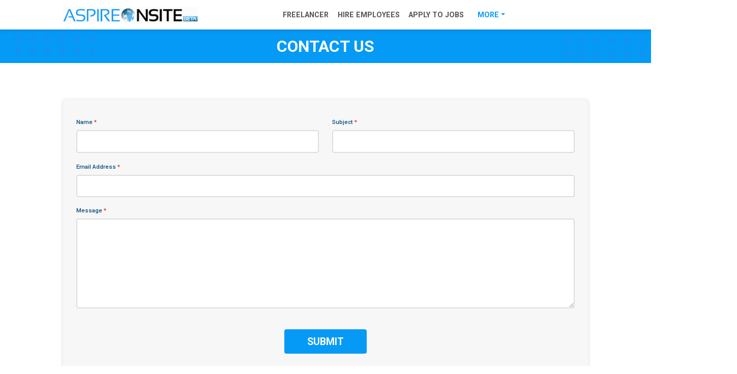

--- FILE ---
content_type: text/html; charset=UTF-8
request_url: https://aspireonsite.com/contact-us
body_size: 2499
content:
<!DOCTYPE html>
<html lang="en">
<head>
  <meta charset="utf-8">
  <meta name="viewport" content="width=device-width, initial-scale=1, maximum-scale=1, user-scalable=no">
    <title>Contact Us</title>
  <meta Content="Contact Us" name="title">
  <meta content="" name="keywords">
  <meta content="" name="description">
  
      
    <link rel="icon" type="image/x-icon" href="https://aspireonsite.com/uploads/widgets/1642504254_favicon.png">
    
  <link rel="stylesheet" href="https://aspireonsite.com/assets/css/bootstrap.min.css" type="text/css">
  <link rel="stylesheet" href="https://aspireonsite.com/assets/css/font-awesome.css" type="text/css">
  <link rel="stylesheet" href="https://aspireonsite.com/assets/css/owl.theme.css" type="text/css">
  <link rel="stylesheet" href="https://aspireonsite.com/assets/css/owl.carousel.css" type="text/css">
  <link rel="stylesheet" href="https://aspireonsite.com/assets/vendor/select2/css/select2.min.css" type="text/css">
  <link rel="stylesheet" href="https://aspireonsite.com/assets/vendor/select2/css/select2-bootstrap4.min.css" type="text/css">
  <link rel="stylesheet" href="https://aspireonsite.com/assets/css/style.css" type="text/css">
  <link rel="stylesheet" href="https://aspireonsite.com/assets/css/custome.css" type="text/css">
  <style type="text/css">
  .futuerblog_box{background: #fff;border: 1px solid #ddd;}  
</style>

  </head>
<body>
<header class="header_all">
  <div class="topnavscrle">
    <nav role="navigation" id="main_navbar" class="navbar navbar-expand-lg navbar-dark">
      <div class="container"> 
        <a class="navbar-brand" href="https://aspireonsite.com">
                    <img src="https://aspireonsite.com/uploads/widgets/1660889515aspireonsitelogo.gif" class="img-fluid" alt=""> 
                  </a>
        <button class="navbar-toggler" type="button" data-toggle="collapse" data-target="#navbarsExample04" aria-controls="navbarsExample04" aria-expanded="false" aria-label="Toggle navigation"> <span class="navbar-toggler-icon"></span> </button>
        <div class="collapse navbar-collapse" id="navbarsExample04">
                    <ul class="nav navbar-nav ml-auto twobtn">
            <li class="nav-item"> <a class="nav-link" href="/freelancer">Freelancer</a> </li>
            <li class="nav-item"> <a class="nav-link" href="/recruiter/login">Hire Employees</a> </li>
            <li class="nav-item"> <a class="nav-link" href="/employee/login">Apply To Jobs</a> </li>
          </ul>
                    
          <div class="dropdown dflex">
            <button class="btn dropdown-toggle" type="button" id="viewMoreMenu" data-toggle="dropdown">More</button>
            <ul class="dropdown-menu" aria-labelledby="viewMoreMenu">
              <li class="nav-item"> <a class="nav-link" href="/apply-visa/visatypes">Apply For a Work Visa</a> </li>
              <li class="nav-item"> <a class="nav-link" href="/courses-and-certifications/courses">Courses & Certifications</a> </li>
              <li class="nav-item"> <a class="nav-link" href="/languages-and-certifications/languages">Language & certifications</a> </li>
            </ul>
            <div class="google_translate_main">
              <div id="google_translate_element"></div>
            </div>
          </div>
          
          <div class="clearfix"></div>
        </div>
      </div> 
    </nav>
    <div class="clearfix"></div>
  </div>
</header>


<section class="allinnrbg_scn">
  <div class="container">
    <div class="row">
      <div class="col-md-12">
        <div class="innerhdng innerhdng1">
          <h1>Contact Us</h1>
        </div>
      </div>
    </div>
  </div>
</section>

<section class="midle_scn">
  <div class="container">
    <div class="row">
      <div class="col-md-12">
              </div>
    </div>
    <div class="row">
      <div class="col-md-12">
        <div class="midlecntant">
          <div class="emplyform">
            <form action="/contact-us" method="post" class="form_contactus" id="formisvalid">
              <div class="row">
                <div class="col-md-6">
                  <div class="form-group">
                    <label>Name <span class="text-danger">*</span></label>
                    <input type="text" name="fullname" value="" class="form-control setisvalid " isvalid= "required,alphaspace">
                                      </div>
                </div>
                <div class="col-md-6">
                  <div class="form-group">
                    <label>Subject <span class="text-danger">*</span></label>
                    <input type="text" name="subject" value="" class="form-control setisvalid " isvalid= "required,alphaspace">
                                      </div>
                </div>
                <div class="clearfix"></div>
                <div class="col-md-12">
                  <div class="form-group">
                    <label>Email Address <span class="text-danger">*</span></label>
                    <input type="email" name="emailaddress" value="" class="form-control setisvalid " isvalid="required,email">
                                      </div>
                </div>
                <div class="col-md-12">
                  <div class="form-group">
                    <label class="float-left">Message <span class="text-danger">*</span></label> 
                    <textarea name="message" class="form-control setisvalid " isvalid="required" style="min-height: 200px;"></textarea>
                                      </div>
                </div>

                <div class="clearfix"></div>
                <div class="col-md-12">
                  <button type="submit" class="btn" id="formsubmit">Submit</button>
                </div>
              </div>
            </form>
          </div>
        </div>
      </div>
    </div>
  </div>
</section>

 

<footer class="footer_scn">
  <div class="container">
    <div class="row">
      <div class="col-md-4">
        <div class="ftlogosocile">
          <div class="ftlogo">
            <a href="https://aspireonsite.com">
                        <img src="https://aspireonsite.com/uploads/widgets/1647321403aspireonsitewhite.png" class="img-fluid" alt=""> 
                        </a>
          </div>
          <p>
          Aspire Onsite is a job hiring portal developed by Insight International, which offers best opportunity to the candidates who are seeking job in their dream company.
</br></br>
INSIGHTS TECHHUB INTERNATIONAL PRIVATE LIMITED, GST No. 36AAECI6315D1ZV
</br></br>
Head Quarter: Insight International UK LTD, London UK, VAT NO.: 227952681,Company No. 09204431</p>
          
                    <h5>Follow Us</h5>
          <ul>
                        <li><a href="https://www.facebook.com/Aspire-Onsite-104916355421976/" target="_blank"><i class="fa fa-facebook" aria-hidden="true"></i></a></li>
                        <li><a href="https://www.linkedin.com/company/aspire-onsite" target="_blank"><i class="fa fa-linkedin" aria-hidden="true"></i></a></li>
                        <li><a href="https://www.instagram.com/aspireonsite/" target="_blank"><i class="fa fa-instagram" aria-hidden="true"></i></a></li>
                      </ul>
                  </div>
      </div>

      <div class="col-md-4">
        <div class="fotr_menu fmenu">
          <h4>Quick Link</h4>
          <ul>
            <li><a href="/jobs"><i class="fa fa-caret-right" aria-hidden="true"></i> Find Jobs </a></li>
            <li><a href="/page/about-us"><i class="fa fa-caret-right" aria-hidden="true"></i> About Us </a></li>
            <li><a href="/posts"><i class="fa fa-caret-right" aria-hidden="true"></i> Blogs </a></li>
            <li><a href="/page/technology-stack"><i class="fa fa-caret-right" aria-hidden="true"></i> Technology Stack </a></li>
            <li><a href="/apply-visa/visatypes"><i class="fa fa-caret-right" aria-hidden="true"></i> Apply For a Work Visa </a></li>
          </ul>
          <ul>
            <li><a href="/contact-us"><i class="fa fa-caret-right" aria-hidden="true"></i>  Contact Us </a></li>
            <li><a href="/contact-us"><i class="fa fa-caret-right" aria-hidden="true"></i>  Help Center </a></li>
            <li><a href="/page/terms-conditions"><i class="fa fa-caret-right" aria-hidden="true"></i> Terms & Conditions </a></li>
          </ul>
          <div class="clearfix"></div>
        </div>
      </div>
      <div class="col-md-4">
        <div class="fotr_menu contact_infor">
            <h4>Our Offices</h4>
<ul>
<li>
<p><strong><i class="fa fa-map-marker" aria-hidden="true"></i>  UK:</strong> New Broad Street House, 35 New Broad Street, London, EC2M 1 NH</p>
<p><strong><i class="fa fa-map-marker" aria-hidden="true"></i>  INDIA:</strong> Plot No. 4/1, Survey No. 64, Huda Techno Enclave, Madhapur, HITEC City, Hyderabad, Telangana 500082</p>
<p><strong><i class="fa fa-map-marker" aria-hidden="true"></i> 
NETHERLANDS:</strong> B.V. John M. Keynesplein 10 1066 EP AMSTERDAM</p>
<p><strong><i class="fa fa-map-marker" aria-hidden="true"></i>  SPAIN:</strong> Insight Connect Spain SL, Villalar, 7BJIZQ-28001,Madrid, Spain</p>
</li>
<li>
<strong><i class="fa fa-phone mr-1" aria-hidden="true"></i> Contact Us:</strong>
<a href="tel:+91-9078161888">+91-9078161888 India</a>,&nbsp;&nbsp;
<a href="tel:+44-7990493161">+44-7990493161 UK</a>
</li>
</ul>          <div class="clearfix"></div>
        </div>
      </div>
    </div>

    <div class="row">
      <div class="col-md-12">
        <div class="copyrgttxt">
                    <p><strong class="cp"><a href="https://www.insightinc.co.uk/" target="_blank">An initiative by Insight International</a></strong>&nbsp; | &nbsp;Copyright © 2022 Aspire Onsite. All Rights Reserved.</p>
                  </div>
      </div>
    </div>
  </div>
</footer>

<script src="https://aspireonsite.com/assets/js/jquery-3.1.0.min.js" type="text/javascript"></script>
<script src="https://aspireonsite.com/assets/js/popper.min.js" type="text/javascript"></script>
<script src="https://aspireonsite.com/assets/js/bootstrap.min.js" type="text/javascript"></script>
<script src="https://aspireonsite.com/assets/js/owl.carousel.min.js" type="text/javascript"></script>
<script src="https://aspireonsite.com/assets/js/isvalid.js" type="text/javascript"></script>
<script src="https://aspireonsite.com/assets/vendor/select2/js/select2.full.min.js" type="text/javascript"></script>
<script src="https://aspireonsite.com/assets/js/customesite.js" type="text/javascript"></script>
<script type="text/javascript" src="//translate.google.com/translate_a/element.js?cb=googleTranslateElementInit"></script>

</body>
</html>

--- FILE ---
content_type: text/css
request_url: https://aspireonsite.com/assets/css/style.css
body_size: 7796
content:
@charset "utf-8";
/* CSS Document */
@import url('https://fonts.googleapis.com/css2?family=Roboto:wght@300;400;500;700;900&display=swap');
html,body{ height:100%; width:100%;}
*{padding:0; margin:0;}
body{background:#fff; padding:0; margin:0; font-size:15px; font-weight:400; font-family: 'Roboto', sans-serif;}
h1, h2, h3, h4, h5, h6{margin:0px; padding:0px}
p{margin:0px; padding:0px}
ul {margin:0px; padding:0px; list-style:none}
ul li{margin:0px; padding:0px}
a{text-decoration:none}
a, button{-webkit-transition-duration: 0.3s; -webkit-transition-timing-function: linear; box-shadow:0px 0 0 #966b29 inset; text-decoration:none;}
.header_all{ position:relative;}
.scrolled{position:fixed; left:0px; right:0px; top:0px;z-index:99999; }
.topnavscrle .navbar{background:#FFF;padding:12px 16px;box-shadow: 0 2px 8px #00000021;}
.topnavscrle .navbar .navbar-brand{   padding: 0;margin: 0;}
.topnavscrle .navbar .navbar-brand img{ width:300px;}
.topnavscrle .navbar .navbar-nav li {position:relative;margin:0 10px;}
.topnavscrle .navbar .navbar-nav li a{padding: 9px 0;font-size: 16px;font-weight: 600;color:#545454;text-decoration:none;text-transform: uppercase;}
.topnavscrle .navbar .navbar-nav li a:hover, .topnavscrle .navbar .navbar-nav li a:focus{ color:#059af6 ;}
.topnavscrle .navbar .bgr li .active{ color:#059af6;}
.dropdown-menu{top:47px;border-top: none;border-color: #ededed;border-radius: 0 0 4px 4px;}
.topnavscrle .dropdown .btn{background: transparent !important;color: #059af6;border: none;padding: 5px 15px;font-size: 16px;font-weight: 700;margin-left: 5px;text-transform: uppercase;}
.dropdown-menu a.nav-link {color:#545454;font-size: 16px;font-weight: 500;text-transform:uppercase;}
.topnavscrle .navbar .navbar-toggler {outline: none;background: #009eff;}

.bannerbg_imgscn{padding:65px 0 90px;  background: url(../images/aspireonsite-banner.jpg) top center no-repeat; background-size:cover; width: 100%; overflow:hidden; }
.bannermobile{display: none;width: 58%;margin: auto;}
.bannermobile img {display: block;width: 100%;}
.banner-headings h1 {color: #ffffff;font-size: 40px;font-weight: 700;}
.banner-headings h1 small {font-size: 22px;font-style: italic;color: #ffbd2a;font-family: sans-serif;}
.banner-headings p {color: #ffffff;font-size: 22px;font-weight: 500;margin-top: 20px;margin-bottom: 5px;}
.banner-body label {color: #fff;font-size: 12px;margin-bottom: 5px;}
.banner-body .form-control {font-size: 15px;font-weight: 500;color: #495057;padding: 22px 15px !important;display: block;border-radius: 2px;}
.banner-body .form-control:focus {border: 2px solid #ddd !important;}
.banner-searchbtn button {margin-top: 25px;padding: 7px 8px;font-size:22px;font-weight:500;box-shadow: 0 2px 8px #00000045;}
.banner-category {padding: 22px 22px;margin-top: 20px;background: rgb(2 41 58 / 35%);border-radius: 2px;}
.banner-category-heading {margin-bottom: 12px;}
.banner-category-heading h3 {color: #fff;font-size: 26px;font-weight: 800;display: inline-block;margin-right: 10px;}
.banner-category-heading p {color: #ffffff;display: inline-block;font-size: 15px;font-weight: 500;}

.banr_hdng h1{ color:#fff; font-size:72px; margin:5px 0 15px;  font-weight: 700;}
.banr_hdng h3{ font-size:30px; color:#333; font-weight:600;}
.banr_hdng p{  font-size:20px; color:#1d1d1d; font-weight:500; padding:0 0 10px;}
.banr_hdng a{background:#fff; box-shadow:0 2px 8px #00000045; border:solid 1px #fff; font-size:20px; display:inline-block; text-transform:uppercase; color:#333; text-decoration:none; text-align:center; padding:13px 40px 10px; border-radius:5px; font-weight:700; margin-top:20px;}
.banr_hdng a:hover{ background:#1392ef; color:#fff; }

.allhdng{ text-align:center; margin-bottom:50px;}
.allhdng h2{ font-size:42px;  color:#333; font-weight:700; position:relative; }

.logolist_scn{  background:#ecedf2; overflow:hidden;   padding:70px 0;}
.stackhdng h2{ font-size:40px; background:url(../images/hdngbdr.png) top 10px center no-repeat; color:#1392ef; text-transform:uppercase;}
#logo_sldr .item {   margin: 10px;}
#logo_sldr .owl-pagination{ margin-top:35px; display:none;}
#logo_sldr .owl-theme .owl-controls .owl-page span{    background: #a1a1a1;}
#logo_sldr .owl-theme .owl-controls .owl-page.active span{ background:none; border:solid 1px #a1a1a1; } 
#logo_sldr .owl-buttons .owl-prev{ background:url(../images/slidlfticn.png) left top no-repeat; position:absolute; left:-110px; top:25%;     height: 52px; width:30px; font-size:0;}
#logo_sldr .owl-buttons .owl-next{ background:url(../images/slidrgticn.png) left top no-repeat;  position:absolute; right:-110px; top:25%;    height: 52px; width:30px;  font-size:0;}

.aboutus_scn{padding:80px 0 70px; background: url(../images/topleft.png) no-repeat top left, url(../images/toprgt.png) no-repeat bottom right, #fff; background-size: auto; }
.aboutmg{ margin-bottom:0;}
.aboutcntnt h3{ font-size:20px; color:#1392ef; font-weight:600;}
.aboutcntnt h2{   margin:10px 0 15px; font-size:40px;   color:#001c57; font-weight:700;}
.aboutcntnt h5{ font-size:20px; margin:0 0 15px; color:#3a3a3a; font-weight:400;}
.aboutcntnt ul{ margin:30px 0 10px;}
.aboutcntnt ul li{ position:relative; font-size:18px; padding:0px 10px 15px 35px; color:#333; font-weight:400;}
.aboutcntnt ul li .fa{ position:absolute; top:0; left:0; background:#1392ef; text-align:center; font-size:15px; color:#fff; height:24px; width:24px; line-height:24px;}
.aboutcntnt a{background:#1392ef; box-shadow:0 2px 8px #00000045; border:solid 1px #1392ef; font-size:20px; display:inline-block; text-transform:uppercase; color:#fff; text-decoration:none; text-align:center; padding:13px 40px 10px; border-radius:5px; font-weight:700; margin-top:20px;}
.aboutcntnt a:hover{ background:none; color:#1392ef; }

.populrjob_scn{  background:#02293a; padding:70px 0;}
.populrjob_scn .allhdng h2{ font-size:36px;  color:#fff;}
.populrjob_scn .allhdng p{ font-size:20px; margin:10px 0 0; color:#fff; font-weight:400;}
.populer_box{ margin:15px 0;}
.populer_box a {text-decoration: none;}
.populer_box .media{ background:#fff; border-radius:5px; padding:15px;}
.populer_box .media img{ width:60px;}
.populer_box .media .media-body{ padding-top:8px;}
.populer_box .media h5{ font-size:22px; color:#333; font-weight:600;}
.populer_box .media p{ font-size:16px; color:#333; padding-top:5px; font-weight:500;}

.act_scn {background: #031218;background: url(../images/backimg.jpg) center center no-repeat;background-size:cover;width: 100%;padding: 100px 0;text-align: center;}
.act-main h3 {color: #ffffff;font-size: 42px;}
.act-main p {color: #ffffff;font-size: 16px;font-weight: 500;padding: 20px 0;width: 80%;margin: auto;}
.act-main .btn {color: #fff !important;padding: 15px 25px;font-size: 18px;font-weight: 500;}

.toolsadvice_scn {padding: 100px 0;background: #f8f9fb;}
.toolsadvice-content h3 {color: #02293a;font-size: 32px;font-weight: 600;}
.toolsadvice-content ul {margin-top: 20px;}
.toolsadvice-content ul li a {background: #ffffff;display: block;padding: 18px;margin-bottom: 18px;border: 1px solid #ddd;border-radius: 4px;text-decoration: none;}
.toolsadvice-content ul li h5 {color: #059af6;font-size: 20px;font-weight: 500;text-transform: uppercase;margin-bottom: 6px;}
.toolsadvice-content ul li p {color: #041922;font-size: 16px;}

.latstblog_scn{ padding:80px 0; background:#fff;}
.latstblog_scn .colr{ text-transform:capitalize;}
.futuerblog_box{  border:solid 1px #ecf2f5;  box-shadow:0 1px 7px #efefef;  border-radius:8px;}
.futuerblog_box .blogmg{     border-radius: 8px 8px 0 0;   position: relative;  overflow: hidden;   max-height:212px;  display: block;}
.futuerblog_box .blogmg img{ width:100%;}
.futuerblog_box .blogcntnt{ padding:20px 16px;}
.futuerblog_box .blogcntnt h6{font-size:17px; padding-bottom:5px; color:#ca5c67;  font-weight:500; }
.futuerblog_box .blogcntnt h2{ font-size:20px;line-height:24px; color:#262345;  font-weight:700; }
.futuerblog_box .blogcntnt h5{ margin:10px 0 15px; font-size:17px; color:#939393;  font-weight:400; }
.futuerblog_box .blogcntnt h5 .colr{color:#14b5eb;text-transform:uppercase; display:inline-block;}
.futuerblog_box .blogcntnt h5 .fa{ color:#78b3bb;}
.futuerblog_box .blogcntnt p{ margin:16px 0; font-size:15px; color:#333333; font-weight:400; }
.futuerblog_box .blogcntnt a{ background:#14b5eb; text-align:center; padding:10px 15px; border-radius:5px; display:block; text-decoration:none; text-transform:uppercase; font-size:20px; color:#fff; font-weight:500;}
.futuerblog_box .blogcntnt a:hover{ background:#009eff;}

.subscrb_scn{ background:url(../images/newslter.png) left 410px center no-repeat, #ffffff; background-size:auto; padding:60px 0 60px; }
.subscrb_scn .neslettertxt{text-align:center; width:70%; margin:0 auto; }
.subscrb_scn .neslettertxt h2{ margin-bottom:40px;    font-size:48px; color:#002a3d; font-weight:600;}
.subscrb_scn .neslettertxt .form-control{ height:54px; font-size:16px; border-radius:5px; border:none; box-shadow:0 2px 8px #f7f7f7;}
.subscrb_scn .neslettertxt .btn{height:54px; margin-left:15px; background:#009eff; padding:10px 45px; border-radius:5px;text-transform:uppercase; font-size:20px; color:#fff; font-weight:500;}
.subscrb_scn .neslettertxt .btn:hover{ background:#14b5eb;}

.footer_scn{ background:url(../images/footer.jpg) top center no-repeat; padding:80px 0 20px; position:relative; background-size:cover;}
.footer_scn:after{ position:absolute; border-bottom:solid 1px #107ef7; content:""; width:100%; left:0; bottom:66px;}
.ftlogosocile p{ margin:16px 0; font-size:15px; color:#ecffff; font-weight:300; }
.ftlogosocile ul li{ display:inline-block; margin-right:5px;}
.ftlogosocile ul li a{ display:inline-block; border:solid 2px #fff; background:#fff; border-radius:50px; height:40px; width:40px; line-height:40px; text-align: center; font-size:20px; color:#009eff;}
.ftlogosocile ul li a:hover{ color:#fff; background:#009eff;}
.footer_scn .fotr_menu h4{ font-size:22px; color:#fff; font-weight:500; margin:0 0 20px;}
.footer_scn .ftlogosocile h5{ font-size:22px; color:#fff; font-weight:500; margin:0 0 20px;}
.footer_scn .fotr_menu{ padding:10px 0;}
.footer_scn .fotr_menu ul{ float:left; width:50%;}
.footer_scn .fotr_menu ul li{ padding:0 0 12px;}
.footer_scn .fotr_menu ul li a{ font-size:16px; color:#ecffff; text-decoration:none;font-weight:300;}
.footer_scn .fotr_menu ul li a:hover{ color:#d9f0ff;}
.footer_scn .fotr_menu ul li { font-size:15px; color:#ecffff; font-weight:300; position:relative; padding:0 0 10px 0;}
.copyrgttxt{ padding-top:90px;}
.copyrgttxt p{ text-align:center; font-size:15px; color:#ecffff;}

.allinnrbg_scn{ background:url(../images/dots.png) top left no-repeat, url(../images/dots.png)  bottom right no-repeat, #059af6; padding:16px 0;}
.innerhdng{ text-align:center;}
.innerhdng h2{ font-size:35px; text-transform:uppercase; color:#fff; font-weight:700;}
.innerhdng1 h1{ font-size:36px; text-transform:uppercase; color:#fff; font-weight:700;}
.midle_scn{ background:#fff; padding:80px 0; }
.signmidcntant{ width:50%; margin:0 auto;}
.emplysignform{ background:#059af6; border-radius:10px; padding:30px 25px;}
.emplysignform label{ font-size:20px; color:#fff;}
.midbdrhng { margin-bottom:40px; text-align:center;}
.midbdrhng h2{    max-width: 400px;  margin: 0 auto; font-size:38px; background:url(../images/hdngbdr.png) top 14px center no-repeat; color:#333; text-transform:uppercase; background-size:100% 15px;}
.emplysignform .form-control{ font-size:15px; height:50px; border:solid 1px #ddd;}
.emplysignform .invalid-feedback{ color:#fff;}
.emplysignform .custom-control label{ font-size:17px;}
.emplysignform .btn{ font-size:22px;font-weight:600; width:100%; background:none; border:solid 1px #fff; padding:12px 20px 10px; text-transform:uppercase; color:#fff; font-weight:700; position:relative;}
.emplysignform h4{ text-align:center; font-weight:600; font-size:30px; color:#fff;}
.emplysignform .btn1{ background:#fff; color:#059af6;}
.emplysignform .btn1 .fa{ color:#059af6; font-size:26px; position:absolute; top:16px; left:16px; }
.emplysignform .btn:hover{ background:none; color:#fff;}
.emplysignform .btn1:hover .fa{ color:#fff;}
.emplysignform p{ font-size:18px; color:#fff; text-align:center;}
.emplysignform p a{ color:#fff; text-decoration:underline; }
.mailverfy_model .mailverfy{ text-align:center; padding:30px;}
.mailverfy_model .mailverfy h3{    margin: 15px 0; font-size:26px; text-transform:uppercase;  color:#000; font-weight:600;}
.mailverfy_model .mailverfy p{ font-size:18px; color:#333;}
.mailverfy_model .mailverfy span{ display:block; font-size:16px; color:#333;}
.mailverfy_model .mailverfy .btn{    margin: 20px 0; font-size:22px;font-weight:600; background:#059af6; border:solid 1px #059af6; padding:12px 20px 10px; text-transform:uppercase; color:#fff; font-weight:700; }
.mailverfy_model .mailverfy .btn:hover{ background:none; color:#059af6;}
.mailverfy_model .modal-dialog{    margin: 6rem auto;}
.mailverfy_model  button.close { z-index:99;  position: absolute;  right: -10px;  top: -10px;  background: #059af6;  height: 32px;  width: 32px;  line-height: 32px;   border-radius: 100px;  color: #fff;  opacity: 9; font-size: 24px;}

/*employee professional page*/
.midlecntant .emplyform{ padding:40px 30px 50px; background:#f7f7f7; border-radius:10px; box-shadow:0 2px 4px 4px #f0f0f0; }
.midlecntant .emplyform label{ font-size:13px; color:#0b4d7c;font-weight:500;}
.midlecntant .emplyform .form-group{ margin-bottom:20px;}
.midlecntant .emplyform .form-control{ width:100%; font-size:15px; height:50px;border-radius:5px; border:solid 1px #ddd;font-weight:500;}
.midlecntant .emplyform .btn{ display: block;   margin: 26px auto 0; font-size:22px;font-weight:600; background:#059af6; border:solid 1px #059af6; padding:11px 50px 9px; text-transform:uppercase; color:#fff; font-weight:700; }
.midlecntant .emplyform .btn:hover{ background:none; color:#059af6;} 

.emplyform .topuplod{ margin-bottom:40px; text-align:center;}
.emplyform .topuplod h3{  font-size:32px; padding-bottom:10px; font-weight:700; color:#059af6; text-transform:uppercase; }
.emplyform .topuplod p{ font-size:18px; color:#333;} 
.emplyform .form-group small .colr{ color:#ed0000;} 
.emplyform .form-group .custom-file-label{    height: 50px;  padding: 12px 10px;}
.emplyform .form-group .custom-file-label::after{   background:#059af6; color:#fff;  height: 50px;  padding: 12px 30px;}
.emplyform .form-group .topspce{    margin-top: 16px;  display: block;}
.emplyform .botmbtnlst{ margin-top:40px; text-align:center;}
.emplyform .botmbtnlst h4{  font-size:26px; padding-bottom:10px; font-weight:700; color:#333;    }
.emplyform .botmbtnlst p{ margin:10px 0; font-size:18px; color:#333;} 
.emplyform .botmbtnlst .btmspce{   margin-bottom: 0; }

/*Recruiter Dashboard page*/
.emplyform .recrutdash .btn{    font-size: 20px; margin:0;}
.emplyform .recrutdash .analist{ margin-bottom:40px;}
.emplyform .recrutdash .analist .form-control{ height:50px; width:300px; float:right;}
.emplyform .recrutdash .input-group .form-control{ height:54px; border-radius:5px 0 0 5px;}
.emplyform .recrutdash .input-group .serchbtn{font-size:22px;font-weight:600; background:#059af6; border:solid 1px #059af6; padding:11px 20px 9px; color:#fff;    height: 54px;  border-radius: 5px;}

/*recruiter-registration page*/
.recrutregstr select.form-control:not([size]):not([multiple]){ height:50px;}
.midlecntant .emplyform.recrutregstr .finish { display:inline-block; width:auto; margin:26px 0 0;}
.stepformall .emplyform select.form-control:not([size]):not([multiple]){ height:50px;}
.recrutregstr select.form-control:not([size]):not([multiple]){ height:50px;}
.midbdrhng.persnalhdng h2{ max-width:610px;}

.topliststep {  position:relative;  }
.list_bar { display:flex;    position: relative;     width: 90%;  margin: 0 auto 50px;}  
.list_bar ul{text-align: center; width:100%;} 
.list_bar ul li { width: 25%; float:left;  position:relative;}
.list_bar ul li:before{content: '';position: absolute;left: 50%;top: 44%;width: 100%;border-bottom: solid 5px #cccccc;}
.list_bar ul li h3 {color: #fff;background: #cccccc;padding: 5px 15px;font-weight: 600;font-size: 16px;text-align: left;border-radius: 100px;display: inline-block;position: relative;}
.list_bar ul li.active h3{ color:#fff; background:#009eff;}
.list_bar ul li:nth-child(4):before{ display:none;}
.list_bar ul .active::before { border-color:#009eff; }
.stepformall {    position: relative;}
.stepformall fieldset {  border: none}
.active__form {  display: none}

.buttons { position:absolute; left:auto; right:auto; bottom:40px; width:100%; align-items: center;  display: flex;  justify-content: center;  margin: 0;  padding: 0}
.stepformall  .btn{ margin:0 15px;   cursor: pointer; display: block; font-size:20px;font-weight:600; background:#059af6; border:solid 1px #059af6; padding:11px 40px 9px; text-transform:uppercase; color:#fff !important; border-radius:5px; font-weight:700; }
.stepformall .btn:hover{ background:none; color:#059af6 !important;} 
.stepformall .emplyform{    padding: 40px 30px 140px;}
.stepformall .emplyform .form-group{ margin-bottom:26px;}
.stepformall .emplyform .dropdown-toggle{ outline:none; background:#fff; border:solid 1px #ddd; color:#999999;    padding: 10px 20px; border-radius:5px 0 0 5px;}
.midlecntant .emplyform .input-group .form-control { width:auto;  border-radius:0 5px 5px 0;;}
.stepformall .emplyform .dropdown-menu{ padding:0;}
.stepformall .emplyform .form-group .form-inline{ margin-bottom:20px; }
.stepformall .emplyform .form-group .form-inline .form-control{    border-radius: 5px 0 0 5px; width:90%; border-right:none;}
.form-group .form-inline .txtbtn{ width:10%; height:50px;    border-radius: 0 5px 5px 0; background:#fff; border:solid 1px #ddd;border-left:none; outline:none;}
[data-role="dynamic-fields"] > .form-inline + .form-inline {    margin-top: 0.5em;}
[data-role="dynamic-fields"] > .form-inline [data-role="add"] {    display: none;}
[data-role="dynamic-fields"] > .form-inline:first-child [data-role="add"] {display: inline-block;}
[data-role="dynamic-fields"] > .form-inline:last-child [data-role="remove"] {display: inline-block;}
[data-role="dynamic-fields"] > .form-inline:first-child [data-role="remove"] {display: none;}
.step_scn{ padding:65px 0;}

.deshtap .nav-tabs{ justify-content:center; border-bottom:none;}
.deshtap .nav-tabs .nav-link{ letter-spacing:1px; padding:10px 0; margin:0 15px;  border-bottom:solid 3px #fff;  border: none; color:#000; text-transform:uppercase; font-size:30px; font-weight:700;}
.deshtap .nav-tabs .nav-tabs .nav-item.show .nav-link, .nav-tabs .nav-link.active{border-bottom:solid 3px #059af6;  color:#059af6; }
.tab-pane .emplyform .input-group .form-control{ border-right:0; border-radius:5px 0 0 5px;}
.tab-pane .emplyform .srchadresbtn{ color:#918f90; background:#fff; padding:8px 20px; outline:none; border:solid 1px #ddd; border-left:none; border-radius:0 5px 5px 0;}
.tab-pane .emplyform .srchadresbtn:hover {background: #f3f3f3;}
.tab-pane .emplyform .srchadresbtn .fa-search{ font-size:20px;}
.tab-pane .emplyform .srchadresbtn .fa-map-marker{ font-size:24px;}
.tab-pane .emplyform .crrntopning{ text-align:center;}
.tab-pane .emplyform .crrntopning h4{display: inline-block; margin: 26px auto;font-size: 20px;background: #059af6;padding: 18px 30px 15px;text-transform: uppercase;color: #fff;font-weight: 600;}
.tab-pane .emplyform .applynowbox{ border-radius:5px; border:solid 1px #ddd; background:#fff; padding:30px 22px; text-align:left; margin:15px 0;}
.tab-pane .emplyform .applynowbox h5{color: #333; font-weight:700;     font-size: 20px; }
.tab-pane .emplyform .applynowbox .javatxt{color: #333; font-weight:400; padding:10px 0; display:block;     font-size: 16px; }
.tab-pane .emplyform .applynowbox p{color: #333; font-weight:400; padding:10px 0 0;   font-size: 18px; }
.tab-pane .emplyform .btn{ margin:20px 0 0;    padding: 11px 30px 9px;}

.employe_prfle{padding:40px 0 60px;}
.empflelist{ text-align:center;    margin-bottom: 50px;}
.empflelist ul li{ position:relative; display:inline-flex;}
.empflelist ul li .fa{ position:absolute; right:10px; top:14px; font-size:18px;}
.empflelist ul li a{ text-decoration:none;   background: #f7f7f7; border: solid 1px #ddd;    padding: 10px 42px;  font-size: 16px;  color: #333;}
.empflelist ul li a:hover{    background: #1392ef; color:#fff; border-color:#1392ef;}
.empro_cntnt .profinfo{ margin:0 0 50px;    background: #1392ef; padding:25px; border:solid 1px #ddd;}
.empro_cntnt .profinfo .imgcrcle{    overflow: hidden;    background: #8dd3ff; height:140px; width:140px; border-radius:100px; border:solid 1px #fff; }
.empro_cntnt .profinfo h5{ font-size:24px; color:#fff; font-weight:600;}
.empro_cntnt .profinfo p{ padding-top:15px; font-size:16px; color:#fff; font-weight:400;}
.empro_cntnt .profinfo .media-body{ padding-top:20px;}
.empro_cntnt .emproform{ padding:40px 30px 50px; background:#f7f7f7; border-radius:10px; box-shadow:0 2px 4px 4px #f0f0f0; }
.empro_cntnt .emproform label{ font-size:13px; color:#0b4d7c;font-weight: 500;}
.empro_cntnt .emproform .form-group{ margin-bottom:20px;}
.empro_cntnt .emproform .form-control{ width:100%; font-size:15px; height:50px;border-radius:5px; border:solid 1px #ddd;font-weight:500;}
.empro_cntnt .emproform .selects.form-control{ width:100%; font-size:15px; height:50px;border-radius:5px; border:solid 1px #ddd;}
.empro_cntnt .emproform .texareas{ height:110px;}
.empro_cntnt .emproform .btn{ display: block;   margin: 26px 0 0; font-size:22px;font-weight:600; background:#059af6; border:solid 1px #059af6; padding:11px 50px 9px; text-transform:uppercase; color:#fff; font-weight:700; }
.empro_cntnt .emproform .btn:hover{ background:none; color:#059af6;} 

/* Company recruiter profile resume page*/
.resumebox{padding:15px; margin:35px 0; border:solid 1px #ddd; background:#fff;}
.resumebox:hover{   box-shadow: 0px 0px 26px #d7d7d7;}
.resumebox .media img{    background: #8dd3ff; height:120px; width:120px; border-radius:100px; border:solid 1px #fff; }
.resumebox .media h5{ font-size:24px; color:#1392ef; font-weight:600;}
.resumebox .media .javatxt { color: #333;  font-weight: 400;  padding: 10px 0;   display: block;  font-size: 16px;}
.resumebox .media p{ font-size:16px; color:#333; font-weight:400;}
.resumebox .media p .fa{ padding-right:5px;}
.resumebox .media .media-body{ padding-top:16px;}
.resumebox .actindelteboth{    padding-top: 35px; }
.resumebox .actindelteboth .action .btn{ display: block; outline:none; font-size:18px;font-weight:600; background:#059af6; border:solid 1px #059af6; padding:11px 35px 9px; text-transform:uppercase; color:#fff;  }
.resumebox .actindelteboth .action:hover{ background:none; color:#059af6;} 
.resumebox .actindelteboth .delete a{ color:#000; padding:10px; font-size:18px;}
.resumebox .actindelteboth .delete a:hover{ color:#059af6;} 
 
/* Company recruiter profile manage job page*/
.managjobtble table{ border:solid 1px #ddd;} 
.managjobtble table .thead{background:#059af6;}
.managjobtble table .thead th{ font-size:18px; color:#fff;}
.managjobtble table td{ border-bottom:solid 1px #ddd; font-size:16px; color:#333;}
.managjobtble table td p{ font-size:14px;}
.managjobtble table td a{ text-decoration:none;  color:#333;}
.managjobtble table td a:hover{color:#059af6;}
.managjobtble table td.actinbtn a{ margin-top:0px; display:inline-block; font-size:18px;font-weight:600; background:#059af6; border:solid 1px #059af6; padding:11px 25px 9px; text-transform:uppercase; color:#fff; text-align:center; border-radius:5px; }
.managjobtble table td.actinbtn a:hover{ background:none; color:#059af6;} 
.managjobtble table td:nth-child(5) .delete a{  padding:10px; font-size:18px;}

/* employee my resume page*/
.empro_cntnt .emproform .dropdown-toggle{ outline:none; background:#fff; border:solid 1px #ddd; color:#999999;    padding: 10px 20px; border-radius:5px 0 0 5px;}
.empro_cntnt .emproform .dropdown-menu{ padding:0;}
.empro_cntnt .emproform .input-group .form-control { width:auto;  border-radius:0 5px 5px 0;}
.empro_cntnt .emproform select.form-control:not([size]):not([multiple]) {   height: 50px;}
.empro_cntnt .emproform h4{ margin-bottom:30px; font-size:24px; color:#1392ef; font-weight:600;}

.emplee_detal .empleaply{ margin-bottom:30px;}
.emplee_detal .empleaply .btn{ float:right;}
.emplee_detal .empleaply h5{ font-size:30px; color:#059af6; font-weight:600;}
.emplee_detal .empleaply .jobposting{ float:left; max-width:590px;}
.emplee_detal .empleaply .jobposting ul{ margin:20px 0;}
.emplee_detal .empleaply .jobposting ul li{color:#000; font-size:16px; width:100%; float:left; position:relative; padding:0 0 15px 26px;}
.emplee_detal .empleaply .jobposting ul li i{ color:#059af6; font-size:16px; position:absolute; left:0; top:3px;}
.emplee_detal .empleaply .jobposting ul li:last-child .fulltime{ padding:8px 12px; border-radius:50px;    color: #059af6;  border: solid 1px #059af6;}
.emplee_detal .detlist li{ font-size:16px; display:inline-block; padding:10px; background:#fff; border:solid 1px #ddd; box-shadow:0 2px 5px #f2f2f2; margin:8px 15px 8px 0; }
.emplee_detal .detlist li .smltxt{ font-size:13px; display:block;}
.emplee_detal .detldisctptn h3{ font-size:22px; color:#333; font-weight:700;}
.emplee_detal .detldisctptn{ margin:30px 0 -20px;}
.emplee_detal .detldisctptn p{ font-size:16px; margin:15px 0; color:#333; font-weight:400;}
.width30{width: 30%;}.width10{width: 10%;}

.applynowbox.profilenowbox{    min-height: 440px;}
.applynowbox.profilenowbox .boxlist li .fa{ color: #059af6; padding-right: 5px;}
.applynowbox.profilenowbox .jobfulldetails .jobdeskills{    font-size: 16px;    color: #059af6;   font-weight: 700;  margin-bottom: 10px;}
.applynowbox.profilenowbox .jobfulldetails .jobdescribe{ font-size: 15px;    color: #000;   font-weight: 400;}

/****** LP ******/
.lp-head {background: #ffffff;padding: 10px 10px;}
.lp-head .brand-logo{text-align: center;}
.brand-logo img{max-width: 295px;}
.lpbanner-content h4 {color: #ffffff;border: 1px solid #ffffff;border-radius: 4px;display: inline-block;font-size: 22px;font-weight: 600;text-transform: uppercase;padding: 12px 20px;margin-bottom: 18px;}
.lpbanner-content h2 {color: #ffffff;font-size: 62px;font-weight: 700;text-transform: uppercase;text-shadow: 2px 1px 2px rgb(0 0 0 / 26%);margin-bottom: 15px;}
.lpbanner-content h3 {color: #ffffff;font-size: 30px;font-weight: 600;text-shadow: 2px 1px 2px rgb(0 0 0 / 18%);margin-bottom: 20px;}
.lpbanner-content p {color: #ffffff;font-size: 18px;font-weight: 500;margin-bottom: 18px;}
.lpbanner-form {background: rgb(255 255 255);padding: 15px;box-shadow: 0 0 10px 0px rgb(0 0 0 / 11%);border-radius: 5px;}
.lpbanner-form h3 {color: #030303;font-size: 16px;font-weight: 600;text-transform: uppercase;border-bottom: 1px solid #eeeeee;margin-bottom: 15px;padding-bottom: 13px;}
.lpbanner-form .form-group label {color: #030303;font-size: 14px;font-weight: 500;}
.lpbanner-form .form-control {height: 44px;border-width: 3px;font-size: 15px;font-weight: 500;}
.form-control:focus{border-color: #0c96f1;box-shadow: none;}
.form-control.is-invalid:focus, .was-validated .form-control:invalid:focus{box-shadow: none;}
.lpbanner-form .form-group .select {background-image: none !important;}
.lpbanner-form .form_error {color: #d90f0f;}
.lpbanner-form .btn{background: #059af6;font-size: 20px;font-weight: 500;color: #ffffff;border: 1px solid #ffffff;border-radius: 5px;display: block;width: 100%;margin-top: 10px;padding: 10px;box-shadow: none;}
.lpbanner-form .btn:hover{background: #077ec7;}
.lp-cardlist .futuerblog_box{margin-bottom: 30px;text-align: center;}
.lp-cardlist .futuerblog_box img{width: 45px;height: 45px;border-radius: 100px;object-fit: cover;border: 1px solid #e3e3e3;padding: 1px;margin-bottom: 10px;}
.lp-cardlist .futuerblog_box h6{margin-bottom: 10px;}
.lpfooter .contact_infor ul{width: 100%;}

@media (min-width:1200px) and (max-width:1500px){
html,body{ zoom:94%;}	
}

@media (min-width:992px) and (max-width:1199px){
.topnavscrle .navbar .navbar-nav li a {  font-size: 15px;}
.topnavscrle .navbar .navbar-nav.twobtn li:last-child {   margin-left: 10px;}
.topnavscrle .navbar .navbar-nav.twobtn a {font-size: 16px;padding: 8px 10px;}
.topnavscrle .navbar .navbar-brand img{ width:240px;}
.bannerbg_imgscn {   padding: 100px 0 120px;}
.banr_hdng h1{ font-size:56px;}
.banr_hdng h3{ font-size:16px;}
.banr_hdng a {  font-size: 19px;    padding: 13px 30px 8px;}
.aboutus_scn {  padding: 70px 0 70px;}
.aboutcntnt h2 {  font-size: 40px;    line-height: 44px;}
.aboutcntnt p { font-size: 15px;}
.aboutcntnt h5 {  font-size: 18px;}
.stackhdng h2 {  font-size: 38px;      background-position-y: 6px;}
#logo_sldr .item {  margin: 0;}
.aboutcntnt a {  padding: 13px 30px 10px;}
.populer_box .media h5 {  font-size: 19px;}
.populrjob_scn {  padding: 65px 0 60px;}
.latstblog_scn { padding:60px  0 70px;}
.subscrb_scn .neslettertxt h2 {   font-size: 38px;}
.footer_scn { padding: 60px 0 20px;}
.subscrb_scn .neslettertxt {  width: 80%;}
.subscrb_scn {background-size: 180px;  background-position-x: 80px;}
.innerhdng h2 {   font-size: 30px;}
.midle_scn {  padding: 70px 0 75px;}
.signmidcntant {  width: 60%;}
.midbdrhng h2 {  max-width: 360px;  font-size: 36px; background-position-y: 6px;}
.innerhdng1 h1 {  font-size: 32px;}
.empflelist ul li a {  padding: 10px 27px;}
.tab-pane .emplyform .applynowbox.profilenowbox .boxlist .javatxt { font-size: 14px;}
}

@media (min-width:768px) and (max-width:991px){
.navbar-expand-lg>.container{padding-right: 15px;padding-left: 15px;}
.topnavscrle .navbar{ padding:15px 0;}	
.topnavscrle .navbar .navbar-nav li { margin: 0 5px;}	
.topnavscrle .navbar .navbar-nav li a {  font-size: 14px;}
.topnavscrle .navbar .navbar-nav.twobtn a { font-size: 15px;padding: 8px 10px;}
.topnavscrle .navbar .navbar-brand img{ width:200px;}
.topnavscrle .navbar .navbar-nav li:last-child { margin:0px 0 0 5px;}
.topnavscrle .navbar .navbar-nav li:before{ display:none;}
.bannerbg_imgscn {   padding: 80px 0 120px;}
.banr_hdng h1{ font-size:46px;}
.banr_hdng p {  font-size: 16px;}
.banr_hdng h3{ font-size:18px;}
.banr_hdng { margin: 12px 10px 12px 0;}
.banr_hdng a {  font-size: 16px;}
.allhdng {   margin-bottom: 30px;}
.stackhdng h2 {  font-size: 34px;      background-position-y: 4px;    background-size: 610px;}
#logo_sldr .item {  margin: 0;}
#logo_sldr .owl-buttons .owl-next { right: -50px;}
#logo_sldr .owl-buttons .owl-prev { left: -50px;}
.logolist_scn {  padding: 60px 0 50px;}
.aboutus_scn {  padding: 60px 0 60px;}
.aboutcntnt h2 {  font-size:38px;}
.aboutcntnt ul li { font-size: 16px;}
.aboutcntnt h5 {  font-size: 17px;}
.aboutmg {margin-bottom: 30px; text-align: center;}
.populer_box .media h5 {font-size: 19px;}
.populrjob_scn {padding: 52px 0 52px;}
.populrjob_scn .allhdng h2 { font-size: 32px;}
.populrjob_scn .allhdng p {   font-size: 16px;}
.latstblog_scn {padding: 55px 0;}
.latstblog_scn .cntrhdngall {margin-bottom: 20px;}
.futuerblog_box .blogcntnt {padding: 20px 11px;}
.futuerblog_box .blogcntnt h2 {font-size: 20px;  line-height: 21px;}
.futuerblog_box .blogcntnt h5 {font-size: 15px;}
.futuerblog_box .blogcntnt p {font-size: 15px;}		
.futuerblog_box .blogcntnt a {padding: 14px 15px 11px; font-size: 15px;}
.futuerblog_box{ margin:15px 0;}
.futuerblog_box .blogmg {max-height: inherit;}
.copyrgttxt {padding-top: 70px;}
.subscrb_scn .neslettertxt h2 {font-size: 38px;}
.footer_scn {padding: 60px 0 20px;}
.subscrb_scn .neslettertxt {  width: 80%;}
.subscrb_scn {background-size: 180px;  background-position-x: 80px;}
.innerhdng h2 {font-size: 26px;}
.midle_scn {padding: 60px 0 55px;}
.signmidcntant {  width:85%;}
.emplysignform label { font-size: 18px;}
.emplysignform .btn {   font-size: 19px;}
.midbdrhng h2 {  max-width: 360px;  font-size: 32px; background-position-y: 6px;}
.emplysignform h4 { font-size: 26px;}
.innerhdng1 h1 {  font-size: 30px;}
.midlecntant .emplyform {  padding: 30px 20px 20px;}
.midlecntant .emplyform label {  font-size: 16px;}
.midlecntant .emplyform .form-control { font-size: 14px;  height: 48px;}
.midlecntant .emplyform .btn {margin: 16px auto 0; font-size: 18px; padding: 12px 35px 9px;}
.emplyform .topuplod h3 { font-size: 26px;}
.emplyform .topuplod p {  font-size: 16px;}
.emplyform .botmbtnlst p {  font-size: 16px;}
.emplyform .recrutdash .btn{font-size: 18px; padding:13px 25px 10px; margin:0;}
.stepformall .emplyform {padding: 30px 20px 125px;}
.list_bar {width: 100%;}
.midbdrhng.persnalhdng h2 {max-width: 420px;}
.stepformall .btn { margin: 0 5px;  font-size: 18px;padding: 12px 30px 9px;}
.stepformall .emplyform .form-group .form-inline .txtbtn {font-size: 14px;   height: 48px; width: 32%;}
.stepformall .emplyform .form-group .form-inline .form-control {  width: 68%;}
.stepformall .emplyform .dropdown-toggle {padding: 10px 8px;}
.deshtap .nav-tabs .nav-link { font-size: 26px;}
.tab-pane .emplyform .crrntopning h4 {    width: 270px;  font-size: 22px;  padding: 16px 15px 13px;}
.tab-pane .emplyform .applynowbox {   padding: 30px 20px;}
.tab-pane .emplyform .applynowbox h5 {   font-size: 17px;}
.tab-pane .emplyform .applynowbox .javatxt {   font-size: 15px;}
.tab-pane .emplyform .applynowbox p {   font-size: 16px;}
.tab-pane .emplyform .btn {    font-size: 16px;  padding: 10px 15px 7px;  margin: 20px 0 0;}
.empflelist ul li a {  padding: 10px 15px;    font-size: 14px;}
.empflelist ul li .fa {  right: 5px;  top: 14px; font-size: 15px;}
.empro_cntnt .profinfo { margin: 40px 0;}
.empro_cntnt .profinfo .imgcrcle{ height: 120px;   width: 120px;}
.empro_cntnt .profinfo .media-body {  padding-top: 10px;}
.empro_cntnt .emproform label { font-size: 15px;}
.empro_cntnt .emproform .btn {  margin: 16px 0 0;  font-size: 20px; padding: 11px 34px 9px;}
.resumebox{padding:15px; margin:35px 0; }
.resumebox .media img{  height:90px; width:90px;}
.resumebox .media h5{ font-size:20px;}
.resumebox .media .javatxt { font-size: 15px;}
.resumebox .media p{ font-size:15px;}
.resumebox .media .media-body{ padding-top:0;}
.resumebox .actindelteboth{    padding-top: 22px; }
.resumebox .actindelteboth .action .btn{ font-size:16px;padding:11px 25px 9px; }
.resumebox .actindelteboth .delete a{ font-size:16px;}
.managjobtble table .thead th{ font-size:16px;}
.managjobtble table td{ font-size:14px; }
.managjobtble table td.actinbtn a { font-size: 15px; padding:11px 13px 8px;}
.emplee_detal .empleaply .btn { margin-top:20px;  float: none;}
.emplee_detal .empleaply .jobposting {    margin-bottom: 110px; float: none;  max-width: 100%;}
.tab-pane .emplyform .applynowbox.profilenowbox .boxlist .javatxt { font-size: 14px;}
.applynowbox.profilenowbox {  min-height: inherit;}
}

@media (max-width:767px){
.topnavscrle .navbar { padding: 8px 16px 8px; }
.topnavscrle .navbar .navbar-brand{width:150px; margin:0;}
.topnavscrle .navbar.scrolled .navbar-brand{ width:140px ;  }
.topnavscrle .navbar .navbar-nav{ border-top:solid 1px #ddd;      padding: 15px 0 10px;  margin: 8px 0 0; }
.topnavscrle .navbar.scrolled .navbar-nav{    padding: 15px 0 10px;}
.topnavscrle .navbar .navbar-nav li {   margin: 10px 0;}
.topnavscrle .navbar .navbar-toggler{ outline:none;   background:#009eff;}
.topnavscrle .navbar .navbar-nav.twobtn a { width: auto; display: inline-block;    font-size: 14px;  padding: 10px 10px 10px;}
.bannerbg_imgscn {background: url(../images/aspireonsite_banner_mobile.png) top center no-repeat;background-size:cover; padding: 50px 0 50px;}
.banr_hdng h1{    margin: 5px 0 5px; font-size:36px;}
.banr_hdng p {  font-size: 16px;}
.banr_hdng h3{ font-size:18px;}
.bannermobile{display: block;}
.banr_hdng {text-align: center;margin: 12px 10px 12px 0;}
.banr_hdng a {     padding: 12px 26px 8px;  margin-top: 10px; font-size: 15px;}
.allhdng {   margin-bottom: 20px;}
.stackhdng h2 {  font-size:26px; background-image:none;}
#logo_sldr .item {    text-align: center;  margin: 0;}
#logo_sldr .owl-buttons .owl-next { display:none;}
#logo_sldr .owl-buttons .owl-prev { display:none;}
#logo_sldr .owl-pagination{ display:block;margin-top: 30px;}
.logolist_scn {  padding: 50px 0 40px;}
.aboutus_scn {  padding: 50px 0 50px;}
.aboutcntnt h2 {  font-size:28px;}
.aboutcntnt ul li { font-size: 16px;}
.aboutcntnt h5 {  font-size: 17px;}
.aboutcntnt ul li .fa { font-size: 13px;  height: 22px; width: 22px;  line-height: 22px;}
.aboutcntnt a {  font-size: 16px;  padding: 13px 26px 10px;  margin-top: 10px;}
.aboutmg {  margin-bottom: 30px; text-align: center;}
.populer_box .media h5 {  font-size: 17px;}
.populer_box .media p { font-size: 14px;}
.populer_box .media img {  width: 46px;}
.populrjob_scn {  padding: 46px 0 38px;}
.populrjob_scn .allhdng h2 { font-size: 26px;}
.populrjob_scn .allhdng p {   font-size: 15px;}
.allhdng h2 {  font-size: 26px;}
.allhdng p {  font-size: 15px; margin-top:5px;}
.populrjob_scn .allhdng p br{ display:none;}
.latstblog_scn {    padding: 45px 0 28px;}
.latstblog_scn .cntrhdngall { margin-bottom: 20px;}
.futuerblog_box {  margin: 15px 0;}
.futuerblog_box .blogcntnt {  padding: 20px 16px;}
.futuerblog_box .blogcntnt {  padding: 20px 11px;}
.futuerblog_box .blogcntnt h2 {  font-size: 20px;  line-height: 21px;}
.futuerblog_box .blogcntnt h5 {  font-size: 15px;}
.futuerblog_box .blogcntnt p {  font-size: 15px;}		
.futuerblog_box .blogcntnt a {     padding: 14px 15px 11px; font-size: 15px;}
.subscrb_scn .neslettertxt .btn {   height: 46px;   font-size: 16px;  padding: 10px 25px 6px;}
.subscrb_scn .neslettertxt .form-control {  height: 46px;  font-size: 15px;}
.copyrgttxt {   padding-top: 30px;}
.subscrb_scn .neslettertxt h2 {   font-size: 26px;    margin-bottom: 30px;}
.footer_scn { padding: 50px 0 12px;}
.footer_scn:after {  bottom: 70px;}
.subscrb_scn .neslettertxt {  width: 100%;}
.subscrb_scn {     padding: 40px 0 50px;   background-size: 130px;  background-position-x: 20px; background-position-y: 60px;}
.ftlogo img{ width:200px;}
.footer_scn .ftlogosocile h5 {    font-size: 20px;}
.footer_scn .fotr_menu h4 {   margin: 0 0 12px;}
.footer_scn .fotr_menu {  padding: 25px 0 0;}
.footer_scn .fotr_menu ul li a { font-size: 15px;}
.innerhdng h2 {   font-size: 26px;}
.midle_scn {  padding: 40px 0 40px;}
.signmidcntant {  width:100%;}
.emplysignform label { font-size: 18px;}
.midbdrhng {  margin-bottom: 30px;}
.emplysignform .btn {   font-size: 17px;}
.midbdrhng h2 {  max-width: 360px;  font-size: 24px; background-position-y: 6px;}
.emplysignform h4 { font-size: 20px;}
.emplysignform .btn1 .fa { font-size: 22px;}
.innerhdng1 h1 {  font-size: 22px;}
.midlecntant .emplyform {  padding: 30px 17px 35px;}
.midlecntant .emplyform label {  font-size: 16px;}
.midlecntant .emplyform .form-control { font-size: 14px;  height: 48px;}
.midlecntant .emplyform .btn {   margin: 16px auto 0; font-size: 18px; padding: 12px 35px 9px;}
.emplyform .topuplod h3 { font-size: 22px;}
.emplyform .botmbtnlst h4 { font-size: 22px;}
.emplyform .topuplod p {  font-size: 15px;}
.emplyform .botmbtnlst p {  font-size: 15px;}
.emplyform .botmbtnlst p br{ display:none;}
.emplyform .form-group .custom-file-label {    height:48px; padding: 14px 10px; font-size: 14px;}
.emplyform .form-group .custom-file-label::after { height: 48px;   padding: 14px 20px;  font-size: 15px;}
.emplyform .recrutdash .analist {  margin-bottom: 30px;}
.emplyform .recrutdash .btn{    font-size: 16px; padding:13px 20px 10px; margin:0;}
.stepformall .emplyform {  padding: 30px 20px 125px;}
.list_bar {  width: 100%;}
.midbdrhng.persnalhdng h2 {    max-width: 420px;}
.stepformall .btn { margin: 0 5px;  font-size: 18px;  padding: 12px 30px 9px;}
.stepformall .emplyform .form-group .form-inline .txtbtn {     font-size: 14px;   height: 48px; width: 32%;}
.stepformall .emplyform .form-group .form-inline .form-control {  width: 68%;}
.stepformall .emplyform .dropdown-toggle {  padding: 10px 8px;}
.deshtap .nav-tabs .nav-link {    margin: 0 8px;    padding: 10px 0 5px; font-size: 20px;}
.deshtap .nav-tabs {  margin-bottom: 40px !important;}
.tab-pane .emplyform .crrntopning h4 {width: 230px;  font-size: 20px;  padding: 14px 12px 11px;}
.tab-pane .emplyform .applynowbox {padding: 30px 20px;}
.tab-pane .emplyform .applynowbox h5 {font-size: 17px;}
.tab-pane .emplyform .applynowbox .javatxt {font-size: 15px;}
.tab-pane .emplyform .applynowbox p {font-size: 16px;}
.tab-pane .emplyform .btn {font-size: 16px;  padding: 10px 15px 7px;  margin: 20px 0 0;}
.employe_prfle { padding: 40px 0 45px;}
.empflelist ul li{width: 49%;  text-align: left; margin: 2px 0;}
.empflelist ul li a { width:100%;  padding: 10px 10px;    font-size: 14px;}
.empflelist ul li .fa {  right: 5px;  top: 14px; font-size: 15px;}
.empflelist {margin-bottom: 30px;}
.empro_cntnt .profinfo {    padding: 15px; margin: 0 0 35px;}
.empro_cntnt .profinfo .imgcrcle { height: 100px;   width: 100px;}
.empro_cntnt .profinfo .media-body {  padding-top: 10px;}
.empro_cntnt .profinfo h5{ font-size:18px;}
.empro_cntnt .profinfo p{ font-size:14px; padding-top:10px;}
.empro_cntnt .profinfo p br{ display:none;}
.empro_cntnt .emproform {  padding: 30px 13px 40px;}
.empro_cntnt .emproform label { font-size: 14px;}
.empro_cntnt .emproform .form-control {  font-size: 14px;   height: 44px;font-weight:500;}
.empro_cntnt .emproform .btn {  margin: 6px 0 0;  font-size: 18px; padding: 12px 24px 9px;}
.empro_cntnt .emproform .selects.form-control{ height:44px;}
.empro_cntnt .emproform .texareas{ height:80px;}
.resumebox{padding:15px;    margin: 25px 0;}
.resumebox .media img{  height:90px; width:90px;}
.resumebox .media h5{ font-size:20px;}
.resumebox .media .javatxt { font-size: 15px;}
.resumebox .media p{ font-size:15px;}
.resumebox .media .media-body{ padding-top:0;}
.resumebox .actindelteboth{    padding-top: 22px; }
.resumebox .actindelteboth .action .btn{ font-size:15px;padding:11px 18px 9px; }
.resumebox .actindelteboth .delete a{ font-size:16px;}
.managjobtble table .thead th{ font-size:16px;}
.managjobtble table td{ font-size:14px; }
.managjobtble table td.actinbtn a { font-size: 15px; padding:11px 13px 8px;}
.emplee_detal .empleaply h5 {   font-size: 24px;}
.emplee_detal .empleaply .btn { margin-top:20px;  float: none;}
.emplee_detal .empleaply .jobposting {    margin-bottom: 110px; float: none;  max-width: 100%;}
.emplee_detal .empleaply .jobposting ul li { padding-bottom:0;  font-size: 15px;   min-height: 52px;}
.emplee_detal .empleaply .jobposting ul li:last-child .fulltime {  font-size: 14px;}
.emplee_detal .detldisctptn p{ font-size:15px;}
.applynowbox.profilenowbox{min-height: inherit;}
.banner-headings h1{font-size: 26px;}
.banner-headings h1 small{font-size: 15px;}
.banner-headings p{font-size: 18px;margin-top: 5px;}
.banner-category-heading h3{font-size: 20px;}
.banner-category-heading p{font-size: 14px;margin-top: 8px;}
.act_scn{padding: 50px 0;}
.toolsadvice_scn{padding: 50px 0;}
.act-main h3 {font-size: 28px;}
.act-main p{width: 100%;}
.toolsadvice-content h3{font-size: 25px;margin-top: 20px;}
.list_bar ul li:before{display: none;}
.list_bar ul li h3 {color: #3a4349;background: #ffffff;padding:0 0 5px 0;font-size: 15px;text-align: center;border-radius: 0px;}
.list_bar ul li.active h3{color:#009eff; background:#fff;border-bottom: 2px solid #049bf6;}
/**** LP ******/
.lpbanner-content{margin-bottom: 40px;}
.lpbanner-content h2{font-size: 55px;}
}
@media (max-width:576px) {
.populer_box {  margin: 10px 0;}
.populrjob_scn .allhdng h2, .aboutcntnt h2 { font-size: 22px;}
.banr_hdng h1 {  font-size: 26px;}
.midbdrhng h2{ background-image:none;}
.emplyform .recrutdash .analist .form-control {   width: 100%;   float: none;}
.emplyform .recrutdash .input-group .serchbtn { font-size: 18px;  padding: 10px 16px 8px;  height: 48px;}
.emplyform .recrutdash .input-group .form-control {  height: 48px;}
.emplyform .recrutdash .analist .form-control {  height: 48px;}
.emplee_detal .empleaply .jobposting {    margin-bottom: 30px;}
.emplee_detal .empleaply .jobposting ul li { float:none; padding:0 0 10px 28px; width:100%;  min-height: inherit;}
.emplee_detal .empleaply .jobposting ul li:last-child{ padding-top:10px;}
.emplee_detal .detlist li { width: 100%;}
.applynowbox.profilenowbox {  min-height: inherit; text-align:center;}
.applynowbox.profilenowbox .media{ margin-bottom: -10px; display:block !important;}
.applynowbox.profilenowbox .profilepic-main {  text-align: left !important;}
.applynowbox.profilenowbox .profilepic-main a{ display:block !important;}
.emplyform .form_searchjobs .select2{ width:100% !important;}
/**** LP ******/
.lpbanner-content{text-align: center;}
.lpbanner-content h2{font-size: 40px;}
.lpbanner-content h3{font-size: 26px;}
.lpbanner-content p{font-size: 15px}
}
@media (max-width:486px) {
.list_bar{margin-bottom:10px;}
.list_bar ul li { width:100%;float:inherit;margin-bottom: 15px;}
}

--- FILE ---
content_type: text/css
request_url: https://aspireonsite.com/assets/css/custome.css
body_size: 5361
content:
.form_error {color: #dd1515;font-size: 14px;font-weight: 600;}
.form-control.is-invalid, .was-validated .custom-select:invalid, .was-validated .form-control:invalid {border-color: #dc3545 !important;}
.form-control.is-valid{border-color: #28a745 !important;}
.custom-file-label.is-invalid {border: 2px solid #dd155b !important;}
/*.midlecntant .emplyform label {font-size: 16px;color: #767676;}*/
.form-control{outline: 0;box-shadow: none;border:2px solid #ddd!important;}
.custom-file-label{border:2px solid #ddd!important;}
.btn-primary{background-color: #059af6!important;border-color: #059af6!important;}
.btn-primary:hover{background-color: #fff!important;border-color: #059af6!important;color:#059af6!important;}
.btn.focus, .btn:focus {box-shadow: none!important;}
.btn:active {transform: translateY(3px);}
.form-control:focus{outline: 0;box-shadow: none;border:3px solid !important;border-color: #1392ef !important;}
.custom-file-input:focus~.custom-file-label {border-color: #1392ef;box-shadow: none;}
.custom-file-input.is-invalid:focus~.custom-file-label{border:3px solid !important;border-color: #1392ef!important;box-shadow: none;}
.custom-file-input.is-invalid~.custom-file-label{border-color: #dd155b !important;}
.custom-file-input.is-valid~.custom-file-label{border-color: #28a745 !important;}
.form-control.is-invalid:focus{box-shadow: none;}
.form-control.is-valid:focus{box-shadow: none;}
.alert {background: #ffffff;border: none;border-bottom: 3px solid;margin-bottom: 30px;box-shadow: 0 0px 4px 4px #f0f0f0;font-size: 16px;font-weight: 600;padding: 14px;}
.alert.alert-success{border-color: #26bd0b;color: #24ab0c;}
.alert.alert-danger{border-color: #d91515;color: #d91515;}
.alert.alert-warning{border-color: #cfa91f;color: #cfa91f;}
.alert.alert-primary{border-color: #059af6;color: #059af6;}
.alert.alert-info{border-color: #1db9a3;color: #1db9a3;}
.bg-primary {background-color: #1392ef!important;}
.text-primary{color: #1392ef !important;}

.emplyform .form-group .custom-file-label {overflow: hidden;}
.submitloder{width: 25px;height: 25px;margin-right: 3px;}
.midlecntant .emplyform .btn.btn-submitting {background: none;color: #059af6;}
.custom-file .form_error {position: absolute;top: 52px;left: 1px;}


.socialsignmain{text-align: center;margin-top: 22px;}
.socialsignmain .form-group{margin-bottom: 0 !important;}
.socialsignmain .btn{display: inline-block !important;}


/**************** Extra My Css *****************/
.smallbtn{padding: 7px 18px 7px!important;font-size: 18px !important;}
.backcolornone{background: none !important;box-shadow: none !important;}
.paddingnone{padding: 0 !important;}
.border-color-danger{border-color: #dc3545!important;}
.border-color-success{border-color: #28a745!important;}
.innerhdng p{color: #fff;margin-top: 15px;font-size: 16px;}
.applynowbox a{display: inline-block !important;}
span.dashicons {font-size: 40px;margin-bottom: 20px;display: inline-block;}
span.dashicons.iconsradious{width: 75px;height: 75px;border: 3px solid #333;border-radius: 100px;text-align: center;line-height: 68px;}

.deshtap .nav-tabs .nav-link{font-size: 18px;font-weight: 600;}
.dashboard_menu{position: relative;background: #fff;}
.dashboard_menu a{font-size: 16.9px;font-weight: 600;color: #263742;}
.dashboard_menu a:hover{border-color:#fff !important;color: #059af6;}
.dashboard_menu a.active{border: none;}
.dashboard_menu .last-link{position: absolute;top: 0;right:0;color: #dd4814;}

.dispaly-tab{display: none;}

.form-inline-cust{display: block;}
.form-inline-cust .form-control{border-radius: 4px !important;width: 100% !important;}
.form-inline-cust button.txtbtn {width: 100% !important;border-radius: 4px !important;border-left: 1px solid #ddd !important;}
.form-control.select.is-invalid{background: #fff;}
.form-control.select.is-valid{background: #fff;}
.errortic.is-invalid{background: #fff;}
.errortic.is-valid{background: #fff;}
.form_error.field_emp_english{display: block;margin-top: 15px;}

.topliststepcust #icon4:before{display: none;}
/*.topliststepcust #icon3:before{display: none;}
.topliststepcust .list_bar ul li{width: 33%;}*/
.midbdrhng h2{text-transform: capitalize;}

.btn-small {padding: 5px 10px !important;text-transform: capitalize !important;font-size: 14px !important;margin-right: 15px !important;margin-top: 0px!important;}
.table.table-none th, .table.table-none td{border: none;padding: 5px !important;vertical-align: middle!important;}
.profile-main{background: #f3f3f3;padding: 10px;border: 1px solid #ebebeb;border-radius: 4px;}
.btn-outline-primary {background: #fff !important;color: #059af6 !important;}

.custom-profile .custom-file-input {position: absolute;width: 0;height: 0;visibility: hidden;}
.custom-profile-label {background: #fff;padding: 6px 8px;border-radius: 4px;cursor: pointer;font-size: 14px !important;}
.profinfoimg img{object-fit: cover;width: 140px;}
.custom-radio label.custom-control-label {font-size: 15px;color: #1e3f56;}

.checkbox-labels{font-size: 15px!important;font-weight: 600!important;}
.pass-icon-group {position: relative;}
.password-view {position: absolute;top: 13px;right: 16px;font-size: 16.8px;width: 22px;text-align: right;cursor: pointer;}

.formheight{height: 40px !important;}
.videopreviewamain {background: #fff;padding: 5px;border-radius: 4px;border: 2px solid #ddd;}
.form-inline-cust .pass_action {text-align: right;width: 100%;padding-right: 4px;}
.form-inline-cust .pass_action .txtbtn {background: #f7f7f7 !important;border: none !important;height: 0 !important;margin-top: 8px;color: #1374ed;width: initial !important;font-size: 12px !important;}                                                

.previewfilemain{width: 90px;position: relative;}
.previewfilemain a.btn_removepass {position: absolute;top: 6px;right: 7px;background: #fff;color: #df0000;border: 1px solid #ff0707;border-radius: 100px;padding: 0px 5px;display: inline-block;font-size: 14px;box-shadow: 0 0 4px 0px #4e4e4e;}
.previewfilemain a.btn_removepass:hover {background: #df0000;color: #fff;border: 1px solid #ff0707;}
.previewfilemain a.btn_passicon {font-size: 35px;color: #000;display: inline-block;text-align: center;}
.previewfilemain a.btn_passicon:hover {color: #059af6;}
.previewfilemain .btn_passicon span{font-size: 9px;display: block;margin-top: -12px;}

.box-num{font-weight: 600 !important;color: #0998f8;font-size: 20px;}
.modal{z-index: 105000;}
.modal-backdrop{z-index: 104000;width: 100%;height: 100%;}

.btn-bordc{border-radius: 4px !important;color:#fff!important;}
.table-whiteb{background:#fff!important;border: 1px solid #dee2e6;}
.uploadtopnav a{display: inline-block !important;}
.paddingrowtd th, .paddingrowtd td{padding: 15px 8px;}
.headbegde{color: #059af6;background: #ffffff;border: 1px solid #059af6;padding:2px 5px;border-radius: 3px;font-size: 15px;font-weight: 500;display: inline-block;}

.tab-pane .emplyform .applynowbox p{font-size: 16px;}
.jobpagination-main{margin-top: 50px;text-align: center;}
.jobpagination-main nav.scrolled {position: initial !important;left: initial !important;right: initial !important;top: initial !important;z-index: initial !important;display: inline-block;}
.jobpagination-main nav {display: inline-block;}
.jobpagination-main ul li {padding: 0px 4px;}
.jobpagination-main ul li a {background: #059af6;border:1px solid #059af6;padding: 6px 15px;border-radius: 4px;color: #fff;display: inline-block;}
.jobpagination-main ul li a:hover {background: #fff;color: #059af6;text-decoration: none;}
.jobpagination-main ul li a:active {transform: translateY(3px);}
.jobpagination-main ul li.active a  {background: #fff;color: #059af6;}

.table-whiteb td, .table-whiteb th{padding: 25px 18px;vertical-align: middle;}

span.reset_search {position: absolute;top: 14px;right: 70px;z-index: 99;color: #858585;font-size: 14px;}
span.reset_search a{color: #1f93db;}

.form_searchjobs .select2-container--bootstrap4 .select2-selection--single {height: calc(1.5em + 0.75rem + 14px) !important;}
.form_searchjobs .select2-container--bootstrap4 .select2-selection--single .select2-selection__rendered{line-height: calc(1.5em + 1.45rem);}
.form_searchjobs .select2-container--bootstrap4.select2-container--focus .select2-selection {border: 3px solid #059af6;box-shadow: none;}

.tab-pane .emplyform .applynowbox a{text-transform: capitalize;}
.appliphotomain img{width: 70px;}

.emplyform_remove{box-shadow: none !important;background: rgb(247 247 247 / 0%) !important;padding: 0 !important;border-radius: 0 !important;}
.emplyform_remove .applynowbox{padding-top: 22px !important;padding-bottom: 22px !important;}
.profilepic-main {margin-bottom: 22px;text-align: center;}
.profilepic-main .profilepic-inner{width: 120px;height: 120px;border: 1px solid #dddddd;border-radius: 100px;overflow: hidden;display: inline-block;}
.profilepic-main .profilepic-inner img{width: 100%;}
.emsearchform .form-control{font-size: 14px !important;}
.emsearchform .btn{font-size: 15px!important;margin: 0 auto!important;}
.buttonradius-rb{border-radius: 0 4px 5px 0!important;}
.buttonradius-rb:focus{outline: none;}
.btn.btn-outline-danger{background: #ffffff!important;border: 1px solid #cd0808!important;color: #cd0808!important;}

.filters-main{text-align: right;}
.filters-main a {margin-left: 25px;font-weight: 600;text-align: left;color: #2c3742;text-decoration: none;padding: 10px 5px;border-bottom: 3px solid #f7f7f7;}
.filters-main a:hover{color: #1392ef;}
.filters-main .tabactive{color: #1392ef;border-color: #1392ef;}

.skillsearchlists li {font-size: 15px;font-weight: 500;color: #263742;}
.skillsearchlists li .subdetails {color: #7e7e7e;}

.innerbrd h2{font-size: 28px;}
.innerbrd .innerbrdx{margin-top: 8px;font-size: 16px;font-weight: 600;}
.innerbrd .innerbrdx a{color: #fff;}
.w-40{width: 40%!important;}

.form-inline.form-inline-cust {background: #fff;padding: 12px;border: 1px solid #e3e3e3;border-radius: 4px;margin-bottom: 25px;}
.sideclip img{width: 430px;}

.boday-contant-main p {margin: 16px 0;font-size: 15px;color: #6e6d6d;font-weight: 400;}
.boday-contant-main ul {list-style: initial;padding: 0 20px;margin: initial;}
.boday-contant-main ul li {margin: 16px 0;font-size: 15px;color: #6e6d6d;font-weight: 400;}
.boday-contant-main h5, .boday-contant-main h4 {margin: 10px 0 15px;color: #6e6d6d;font-size: 17px;font-weight: 400;}

.popover_btn {background: #ffffff;color: #747474;border: 1px solid #747474;border-radius: 100px;width: 20px;height: 18px;text-align: center;margin-left: 5px;font-size: 12px;font-weight: 800;}
.tox-statusbar__branding {display: none!important;}
.tox-tinymce{border: 1px solid #ddd!important;border-radius: 3px!important;}
.emplee_detal .detldisctptn {margin: 30px 0 -20px;background: #fff;padding: 5px 15px;border: 1px solid #ddd;border-radius: 1px;}
.emplee_detal .detldisctptn h3.mb-4{font-size: 22px;color: #059af6;font-weight: 700;border-bottom: 1px solid #dddddd;padding-bottom: 12px;margin: 10px 0;}
.detldisctptn h1 {margin: 20px 0;font-size: 26px;}
.detldisctptn h2 {margin: 20px 0;font-size: 22px;}
.detldisctptn h3, .detldisctptn h4, .detldisctptn h5, .detldisctptn h6 {margin: 20px 0;font-size: 18px;font-weight: 400;}
.detldisctptn h4 {color: initial !important;font-size: 18px !important;font-weight: 400 !important;}
.detldisctptn ul {list-style: inline;padding: 15px;}
.detldisctptn ul li{margin-bottom: 10px;}
.detldisctptn span {font-family: 'Roboto' !important;}
.jobfulldetails {height: 200px;overflow: hidden;}
.box-end-overlay {position: relative;width: 100%;height: 60px;background: linear-gradient(rgb(255 255 255 / 28%) 0%, rgb(255, 255, 255) 115%);margin-top: -60px;z-index: 1;text-align: center;}
.box-end-overlay .box-end-btn {text-decoration: none;background: #ffffff;border: 1px solid #ffffff;color: #76797a;padding: 0px 20px;border-radius: 100px;font-size: 14px;margin-top: 22px;}
.box-end-overlay .box-end-btn:hover{border-color: #b6b8b9;}
.jobdeskills li {border: 1px solid #ddd;padding: 5px 8px;border-radius: 3px;color: #059af6;background: #ffffff;margin-right: 8px;margin-bottom: 10px;display: inline-block;font-size: 14px;font-weight: 500;word-break: break-word;}

.keyword_controlle:focus{border-right: 1px solid #ddd !important;}
.keyword_controlle:focus ~ .input-group-append .srchadresbtn {border: solid 3px #059af6;border-left: none;}
.tab-pane .emplyform .srchadresbtn{transition: 0.1s;}
.autocomplete {position: relative;display: inline-block;}
.autocomplete-items {position: absolute;z-index: 99;top: 100%;left: 0;right: 0;max-height: 430px;overflow: auto;box-shadow: 1px 2px 4px 0px #ddd;border-radius: 0 0 4px 4px;margin-top: -5px;background: #ffffff;}
.keyword_controlle:focus ~ .autocomplete-items div{border-left: 3px solid #059af6;border-right: 3px solid #059af6;}
.keyword_controlle:focus ~ .autocomplete-items div:last-child {border-bottom: 3px solid #059af6;}
.autocomplete-items div {padding: 10px;cursor: pointer;background-color: #fff;border-left: 1px solid #ddd;border-right: 1px solid #ddd;}
.autocomplete-items div:hover {background-color: #eaf0f5;color: #222222;}
.autocomplete-items div:first-child {border-top: 1px solid #ddd;}
.autocomplete-items div:last-child {border-bottom: 1px solid #ddd;border-radius: 0 0 4px 4px;}
.autocomplete-active {background-color: #eaf0f5 !important;color: #222222;}
.applynowbox .dropdown-menu .dropdown-item{font-size: 16px;font-weight: 500;}

.banner-body .autocomplete-items{box-shadow: none;}
.banner-body .keyword_controlle:focus ~ .autocomplete-items div{border-left: 3px solid #ffffff;border-right: 3px solid #ffffff;}
.banner-body .keyword_controlle:focus ~ .autocomplete-items div:last-child {border-bottom: 3px solid #ffffff;}
.tstack_main {border: 1px solid #ddd;border-radius: 2px;height: 100%;vertical-align: middle;display: flex;align-items: center;}
.logolist_scn .item a {background: #ffffff;display: flex;align-items: center;justify-content: center;min-height: 150px;border:1px solid #dddddd;border-radius:4px;}

.banner-headings{position: relative;}
.banner-contentimg {position: absolute;top: -65px;right: 0px;transform: rotate(2deg);}
.banner-contentimg img{width: 100%;max-width: 370px;}
.ts_viewmore .btn {padding: 10px 25px;}
.skipbtn {color: #059af6;font-size: 16px;font-weight: 600;margin-top: 10px;display: inline-block;}

.jobshare-btn{font-size: 22px;color: #059af6;margin: 0 6px;}

.google_translate_main {width: 140px;margin-left: 30px;}
.google_translate_main select.goog-te-combo {color: #1392ef;background: #ffffff;border: 1px solid #1392ef;border-radius: 4px;padding: 8px 2px;font-size: 14px;font-weight: 600;margin: 0;}
select.goog-te-combo:focus-visible {outline: none;border: 1px solid #1392ef;}
.google_translate_main select.goog-te-combo option{font-size: 14px;font-weight: 600;}
.google_translate_main .goog-te-gadget{font-size: 0px;}
.google_translate_main .goog-logo-link{display: none!important;}
.goog-te-banner-frame.skiptranslate {visibility: hidden;opacity: 0;width: 0px;height: 0px;position: absolute;}
.skiptranslate iframe {visibility: hidden !important;opacity: 0;width: 0;height: 0;overflow: hidden;}
.google_translate_main .goog-te-gadget span {visibility: hidden;opacity: 0;display: inline-block;position: absolute;}

body{top: 0px !important;}
.nav-link font {font-size: 13px;}
.banner-searchbtn font {font-size: 19px;margin-left: 2px;}
.banner-content h2 font{font-size: 27px;}
.tox.tox-tinymce.tox-fullscreen {width: 100% !important;height: 100% !important;}

.banner-footer {text-align: center;margin-top: 25px;}
.banner-footer span {color: #ffffff;font-size: 20px;font-weight: 600;}
.banner-footer span .b-btn {color: #ffffff !important;border-radius: 4px;}

.stackhdng h2{background: none;}
.stackhdng h2, .allhdng h2{color: #002a3d;}
.slider-main .item a{font-size: 16px;font-weight: 600;color: #002a3d;margin: 0 5px;text-decoration: none;box-shadow: 0 0 5px 0 #ddd;border: 1px solid #dddddd;min-height: 65px;text-align: center;padding: 5px;line-height: 20px;}
.slider-main .item a:hover{background: rgb(0 42 61 / 5%);border: 1px solid #002a3d;}
.slider-main .owl-buttons .owl-prev{background: url(../images/slidlfticn.png) left top no-repeat;position: absolute;left: -110px;top: 10%;height: 52px;width: 30px;font-size: 0;}
.slider-main .owl-buttons .owl-next {background: url(../images/slidrgticn.png) left top no-repeat;position: absolute;right: -110px;top: 10%;height: 52px;width: 30px;font-size: 0;}
.slider-main .owl-controls .owl-page span{background: #002a3d!important;}
.slider-main .owl-pagination {margin-top: 30px;display: none;}

.v_box {justify-content: flex-start !important;min-height:58px!important;}
.v_title{text-align:left;}
.v_thumb {display: block;margin-right: 15px;width: 25%;}
.v_thumb img{width:100%;border-radius: 4px;}

.content-box .index-lists {padding: 15px;list-style: decimal!important;}
.content-box .index-lists li {font-size: 16px !important;color: #2f373b !important;font-weight: 600 !important;padding: 8px 2px;margin: 0 !important;margin-bottom: 0px !important;}
.content-box .index-lists li a{color: #002a3d;}
.content-box .index-lists li ul{list-style: upper-alpha;}
.content-inner-box {padding: 15px 0;}
.content-box .table {margin-top: 20px;}
.content-box h3 {color: #002a3d;font-size: 30px;}
.content-inner-box h4 {color: #03a9f4;font-size: 22px;margin-bottom: -5px;}
.content-inner-box h5{color: #03a9f4 !important;font-size: 18px;}
.list-column{column-count: 5;margin-top: 22px !important;}
.list-column li{margin-top: 0 !important;}
.list-column li a{color: #007bff!important;}
.content-box p, .content-box li {font-size: 16px !important;color: #333333 !important;}
.btn-inline-block{display: inline-block !important;border-radius: 4px!important;}

/*.form_main{background: #ffffff;padding: 15px;border: 3px solid #059af6;border-radius: 4px;}*/
.form_main .form-group{margin-bottom: 10px !important;}
.form_main .btn{margin-top: 5px !important;}

.description_main{height: 100%;background: #ffffff;}
.no_selected {text-align: center;height: 100%;display: flex;align-items: center;justify-content: center;}
.main_title {color: rgb(0, 28, 87);font-size: 25px;font-weight: 700;margin-top:0px;margin-bottom: 15px;}
.description_main h1, .description_main h2{font-size: 35px;font-weight: 700;color: rgb(0, 28, 87);margin-bottom: 30px;}
.description_main h3 {font-size: 25px;font-weight: 400;color: rgb(3 3 3);margin-top: 20px;margin-bottom: 20px;}
.description_main h5 {font-size: 20px;font-weight: 600;color: rgb(0 28 87);background:#f7f7f7;border-radius: 1px;padding: 5px;margin-top: 20px;margin-bottom: 10px;}
.description_main h4 {color:rgb(0, 28, 87);font-size: 22px;font-weight: 600;margin-top: 10px;margin-bottom: 15px;}
.description_main p {color: #000000;font-size: 16px;font-weight: 400;margin-top: 15px;margin-bottom: 15px;}
.description_main ul, .description_main ol{list-style: disc;padding-left: 20px;margin-bottom: 18px;}
.description_main ol{list-style: decimal;padding-left: 20px;}
.description_main ul.icons{list-style: none;padding-left: 0px;}
.description_main li {margin-bottom: 10px;font-size: 16px;color: #000000;}
.description_main ul li i{background: #059af6;padding: 2px;color: #ffffff;font-size: 14px;border-radius: 2px;margin-right: 8px;}
.description_main li ul{list-style: circle;margin-top: 10px;margin-bottom: 25px;}
.description_main ul.green li i{background: #3dae4c;}
.description_main ul.yellow li i{background: #cebb18;}
.description_main ul.gray li i{background: #607d8b;}
.description_main ul.white li i{background: #ffffff;color:#030303;border: 1px solid #dddddd;}
.description_main ul.box{background: #fff;padding: 15px;padding-left: 40px;border: 1px solid #f1f1f1;border-radius: 5px;box-shadow: 0 1px 7px #efefef;}
.description_main ul.icons li span {display:block;margin-bottom: 5px;}
.description_main ul.icons li strong {display:block;font-size:18px;font-weight:500;margin-bottom: 15px;}
.description_main ul.bordered li {background: #ffffff;border: 1px solid #dddddd;border-radius: 5px;margin-bottom: 18px !important;padding: 15px !important;}
.description_main ul.icon-list {display: flex;justify-content: space-between;list-style: none;margin: 0;margin-top: 50px;padding: 0;}
.description_main ul.icon-list li {color: #002a3d;width: 100%;text-align: center;font-size: 18px !important;font-weight: 600;margin-right:20px;padding:10px;border: 1px solid #e1e1e1;border-radius: 5px;}
.description_main ul.icon-list li:nth-last-child(1) {margin-right: 0px !important;}
.description_main ul.icon-list li img {max-width:100%;display: block;margin: auto;margin-bottom: 15px;}
.description_main video {background: #000000;width:100%;min-height:450px;max-height: 500px;border: 1px solid #eeeeee;border-radius: 5px;box-shadow: 0 0 2px 0px #eeeeee;}
.list-title{background: #ffffff;display: inline-block;padding: 1px 10px;border-radius: 1px;color: #059af6;border: 2px solid #e2e2e2;}
.list-title2{color: #18b51f;padding: 5px 10px;border-radius: 4px;border: 2px solid #e2e2e2;}
.download-links{margin-top: 30px;}
.download-links .btn {font-size: 20px;font-weight: 500;text-transform: uppercase;width: 100%;padding: 10px;border-radius: 6px;}
.accordion{margin-top: 25px;margin-bottom: 20px;}
.accordion .card {margin-bottom: 10px;border:none;}
.card-header {padding: 0;border: 1px solid #059af6 !important;margin: 0 !important;border-radius: 4px !important;background: #059af6;cursor: pointer;}
.card-title {font-size: 16px!important;font-weight:600!important;margin: 0!important;padding: 15px;color: #ffffff !important;}
.card-body {background: #f7f7f7;border: 1px solid #e1e1e1;border-radius: 5px;margin-top: 10px;padding-top: 15px;padding-bottom: 0px;}
.card-body p{margin-top: 0px;}
.modal-body .form-control {height: 45px;}
.module-title {background: #ffffff!important;margin-top: 20px!important;margin-bottom: 0px !important;font-weight: 500!important;}
.column2{column-count: 2;}

.custom_width{width: 50%;margin: auto;}
.formstep-nav{margin-bottom: 15px;}
.formstep-nav .nav-item{margin-right: 10px;}
.formstep-nav .nav-link {color: #059af6;background: #ffffff;border: 1px solid #059af6;border-radius: 4px;font-size: 16px;font-weight: 500;}
.formstep-nav .nav-link.active {color: #ffffff;background: #059af6;}
.formstep-nav .countstep {padding: 4px 5px 0px;}
.payment-details .payment-info-list {display: flex;flex-direction: column;align-items: center;justify-content: space-around;background: #ffffff;padding: 12px;border: 1px solid #ddd;border-radius: 4px;margin:15px auto;}
/*.payment-details .payment-info-list li.wordbr:nth-child(1){max-width: 225px;margin-bottom: 15px;}*/
.payment-details .payment-info-list li.wordbr{margin-bottom: 5px;}
.payment-details .payment-info-list li{font-size: 16px;font-weight: 600;color: #059af6;text-transform: capitalize;}
.payment-details .payment-info-list .text-muted{padding:0 8px;}
.payment-details .payment-info-list .p-price{color: #0b4d7c;width: 50%;text-align: center;}
.payment-details .payment-info-list .p-img img{border: 2px solid #e2e2e2;border-radius: 100px;width: 40px;height: 40px;padding: 1px;margin-bottom: 15px;}


.payment-details table h3 {font-size: 24px;font-weight: 600;color: #059af6;text-transform: capitalize;}
.payment-details table th, .payment-details table td{font-weight: 500;}
.payment-details table h6 {font-size: 16px;font-weight: 500;}

.pbox {background: #ffffff;padding: 20px;border: 1px solid #dddddd;border-radius: 4px;}
.pbox.psuccess h3{font-size: 32px;text-align: center;margin-bottom: 15px;color: #0d9d13;}
.pbox.psuccess table .badge{font-size: 13px;padding: 5px 10px 3px;}
.pbox.pcancel h3{font-size: 30px;text-align: center;margin-bottom: 25px;}
.pbox.pcancel p{font-size:19px;text-align: center;}

.fixedbox{top: 15px;position: sticky;position: -webkit-sticky;}
.formcard_custom .emplyform {padding: 20px;}
.formcard_custom .midlecntant .emplyform .btn{margin: 0px auto 0;}
.col-content{flex: 0 0 64.666667%;max-width: 64.666667%;padding-right: 10px;}
.col-form{flex: 0 0 34.333333%;max-width: 34.333333%;padding-left: 10px;}
.container {max-width: 1199px;}
.success-p {box-shadow: none;font-size: 18px;margin-bottom: 0;text-align: center;}
.futuerbox{background: #ffffff;margin-bottom: 30px;text-align: center;}
.futuerbox h6{margin-bottom: 10px;}
.futuerbox h2{font-size:22px!important;line-height: 30px!important;margin-top: 8px;margin-bottom: 30px;}
.futuerbox .img-fluid {width: 58px;height: 58px;border-radius: 100px;border: 2px solid #e2e2e2;padding: 1px;margin-bottom: 15px;object-fit: cover;}
.futuerbox .btn{width: 145px!important;padding: 8px!important;display: block!important;font-size: 16px!important;font-weight: 500!important;margin: auto;}

.fullwidth{width:1170px}
.owl-carousel .item{padding-bottom:15px;}
.contact_infor ul {width: 100% !important;clear: both !important;}
.contact_infor ul li p {margin-bottom: 10px;}
.contact_infor ul li strong{font-weight: 700;}
.cp a {color: #ffffff;text-decoration: underline;letter-spacing: 0.5px;}
.dflex{display: flex;align-items: center;justify-content: space-between;}
@media (max-width:1200px){
	.logolist_scn .item a {margin: 0 5px;}
	.google_translate_main select.goog-te-combo{padding: 11px 5px;}
	.fullwidth{width:100%;}
}

@media (max-width:1024px){
	.banner-contentimg {display: none;}
}

@media (max-width:991px){
	.w-40{width: initial!important;}
	.custom-control-inline.mr-5{margin-right: initial!important;}
	.dispaly-desk{display: none;}
	.dispaly-tab{display: flex;}
	.dispaly-tab .dropdown-menu{transform: translate3d(-110px, 41px, 0px) !important;}
	.sideclip img{width: initial;}
	
	.push-order1{order: 1;}
	.push-order2{order: 2;}
	.push-order3{order: 3;}
	.push-order4{order: 4;}
}

@media (max-width:768px){
	.innerbrd{text-align:center;}
    .innerbrd .float-left {width: 100%;} 
    .innerbrd .float-right {width: 100%;}
    .logolist_scn .item img{width: 100%;max-width: 165px;}
    
    .pbox.pcancel h3{font-size: 28px;text-align: center;margin-bottom: 10px;}
	.pbox.pcancel p{font-size:15px;text-align: center;}
	.custom_width {width: 100% !important;}

	.col-content{flex: 0 0 100%;max-width: 100%;margin-bottom: 35px;}
	.col-form{flex: 0 0 100%;max-width: 100%;}
	.description_main h3{font-size: 25px;}
	.description_main h4{font-size: 20px;}
	.description_main video{min-height: auto;}
	.description_main ul.icon-list {justify-content: center;flex-wrap: wrap;}
	.description_main ul.icon-list li{width:47%;margin-right: 10px;}
}

--- FILE ---
content_type: text/javascript
request_url: https://aspireonsite.com/assets/js/customesite.js
body_size: 2475
content:

$('.popover_btn').popover({
	trigger: 'hover'
});
$(document).ready(function(){
  $('.bgr li a').click(function(){
    $('.bgr li a').removeClass("active");
    $(this).addClass("active");
  });
});

$('.select2').select2();
$('.select2').select2({
    theme: 'bootstrap4'
});

$(window).scroll(function(){
	//$('nav').toggleClass('scrolled', $(this).scrollTop() > 50);
	//$('.dashboard_main').toggleClass('scrolled', $(this).scrollTop() > 235);
});

$(document).ready(function() {
  $("#logo_sldr").owlCarousel({
	  autoPlay:2000,  
	  navigation : true,
	   items :6,
	  itemsDesktop : [1199,6],
	  itemsDesktopSmall : [992,4],
	  itemsMobile : [767,2],
  });
});

$(document).ready(function() {
  $("#language_slider").owlCarousel({
	  autoPlay:2000,  
	  navigation : true,
	  items :6,
	  itemsDesktop : [1199,6],
	  itemsDesktopSmall : [992,4],
	  itemsMobile : [767,2],
  });
});

$(document).ready(function() {
  $("#courses_slider").owlCarousel({
	  autoPlay:2000,  
	  navigation : true,
	  items :6,
	  itemsDesktop : [1199,6],
	  itemsDesktopSmall : [992,4],
	  itemsMobile : [767,2],
  });
});

$(document).ready(function() {
  $("#vtypes_slider").owlCarousel({
	  autoPlay:2000,  
	  navigation : true,
	  items :4,
	  itemsDesktop : [1199,4],
	  itemsDesktopSmall : [992,3],
	  itemsMobile : [767,2],
  });
});

$(document).on('click','.password-view.showicon',function(){
	let pasTarget = $(this).attr('pass-field');
	$('[name='+pasTarget+']').attr('type','text');
	$(this).html('<i class="fa fa-eye-slash" aria-hidden="true"></i>');
	$(this).addClass('hideicon');
	$(this).removeClass('showicon');
});
$(document).on('click','.password-view.hideicon',function(){
	let pasTarget = $(this).attr('pass-field');
	$('[name='+pasTarget+']').attr('type','password');
	$(this).html('<i class="fa fa-eye" aria-hidden="true"></i>');
	$(this).addClass('showicon');
	$(this).removeClass('hideicon');
});

$('#fileupload').on('change',function(){
	var fileObj = $('#fileupload').val();
	if(fileObj!=''){
		$('#choosefile_label').html(fileObj.split("\\").pop());
	}else{
		let defaultLabel = $('#choosefile_label').attr('default-label');
		if(defaultLabel == ''){
			defaultLabel = "Choose file";
		}
		$('#choosefile_label').html(defaultLabel);
	}
});


/************* Control Form *************/
var form = document.getElementById("formisvalid");
if(form!=null){
	form.addEventListener("submit", validForm);
	function validForm(e) {

	  let isValidR = isValid();
	  if (isValidR == false) {
	    e.preventDefault();
	  }else{
	  	let htmlContnet = '<span class="spinner-border spinner-border-sm submitloder" role="status" aria-hidden="true"></span><span class="sr-only">Loading...</span> Loading...';
	  	$("#formsubmit").html(htmlContnet);
	  	$("#formsubmit").addClass('btn-submitting');
	  	$("#formsubmit").attr('disabled',true);
	  }
	}
}

if (typeof tinymce != 'undefined') {
	tinymce.init({
	  selector: '.mineditor',
	  height : "330",
	  plugins: 'preview fullscreen lists ',
	  toolbar: 'undo redo | bold italic underline strikethrough | alignleft aligncenter alignright alignjustify | outdent indent | numlist bullist | fullscreen  preview ',
	  menubar: false,
	});
}


/********************* Keywrod Suggestion ********************/
function autocomplete(inp, arr) {
	var currentFocus = -1;

	var a, b, i, val = inp.value;

	closeAllLists();
	if (!val) { return false;}
	currentFocus = -1;

	a = document.createElement("DIV");
	a.setAttribute("id", inp.id + "autocomplete-list");
	a.setAttribute("class", "autocomplete-items");

	inp.parentNode.appendChild(a);
	for (i = 0; i < arr.length; i++) {
	    if (arr[i].substr(0, val.length).toUpperCase() == val.toUpperCase()) {
	        b = document.createElement("DIV");
	        b.innerHTML = "<strong>" + arr[i].substr(0, val.length) + "</strong>";
	        b.innerHTML += arr[i].substr(val.length);
	        b.innerHTML += "<input type='hidden' value='" + arr[i] + "'>";
	        b.addEventListener("click", function(e) {
	          inp.value = this.getElementsByTagName("input")[0].value;
	          closeAllLists();
	        });
	        a.appendChild(b);
	    }
	}


	inp.addEventListener("keydown", function(e) {
	    var x = document.getElementById(this.id + "autocomplete-list");
	    if (x) x = x.getElementsByTagName("div");
	    if (e.keyCode == 40) {
	        currentFocus++;
	        addActive(x);
	    } else if (e.keyCode == 38) { 
	        currentFocus--;
	        addActive(x);
	    } else if (e.keyCode == 13) {
	        e.preventDefault();
	        if (currentFocus > -1) {
	          if (x) x[currentFocus].click();
	        }
	    }
	});

	function addActive(x) {
	    if (!x) return false;
	    removeActive(x);
	    if (currentFocus >= x.length) currentFocus = 0;
	    if (currentFocus < 0) currentFocus = (x.length - 1);
	    x[currentFocus].classList.add("autocomplete-active");
	}
	function removeActive(x) {
	    for (var i = 0; i < x.length; i++) {
	      x[i].classList.remove("autocomplete-active");
	    }
	}
	function closeAllLists(elmnt) {
	    var x = document.getElementsByClassName("autocomplete-items");
	    for (var i = 0; i < x.length; i++) {
	        if (elmnt != x[i] && elmnt != inp) {
	            x[i].parentNode.removeChild(x[i]);
	        }
	    }
	}

	document.addEventListener("click", function (e) {
	  closeAllLists(e.target);
	});
}


$(document).on('keyup','#kewywords_suggestion',function(e){
    if (e.keyCode != 38 && e.keyCode != 40 && e.keyCode != 13) {
        let kewyowrds = this.value;
        var inputObj = this;
        $.ajax({
            url: getlink,type:'POST',
            data: {'keywords':kewyowrds},
            success: function(result){
                let resultArray = [];
                if(result != 0){
                    resultArray = JSON.parse(result);
                }
                autocomplete(inputObj, resultArray);
            }
        });
    }
});
/********************* End Keywrod Suggestion ********************/


/************************ Step Form **************************/
/*
const nxtBtn = document.querySelector('#submitBtn');
const form1 = document.querySelector('#form1');
const form2 = document.querySelector('#form2');
const form3 = document.querySelector('#form3');
const form4 = document.querySelector('#form4');

const icon1 = document.querySelector('#icon1');
const icon2 = document.querySelector('#icon2');
const icon3 = document.querySelector('#icon3');
const icon4 = document.querySelector('#icon4');

var viewId = 1;
function nextForm(){
	console.log("hellonext");
	viewId=viewId+1;
	progressBar();
	displayForms();

	console.log(viewId);

}

function prevForm(){
	console.log("helloprev");
	viewId=viewId-1;
	console.log(viewId);
	progressBar1();
	displayForms();
}
function progressBar1(){
	if(viewId===1){
		icon2.classList.add('active');
		icon2.classList.remove('active');
		icon3.classList.remove('active');
		icon4.classList.remove('active');
	}
	if(viewId===2){
		icon2.classList.add('active');
		icon3.classList.remove('active');
		icon4.classList.remove('active');
	}
	if(viewId===3){
		icon3.classList.add('active');
		icon4.classList.remove('active');
	}
	if(viewId===4){
		icon4.classList.add('active');
		nxtBtn.innerHTML = "Submit"
	}
	if(viewId>4){
		icon2.classList.remove('active');
		icon3.classList.remove('active');
		icon4.classList.remove('active');

	}
}

function progressBar(){
	if(viewId===2){
		icon2.classList.add('active');
	}
	if(viewId===3){
		icon3.classList.add('active');
	}

	if(viewId===4){
		icon4.classList.add('active');
		nxtBtn.innerHTML = "Submit"
	}
	if(viewId>4){
		icon2.classList.remove('active');
		icon3.classList.remove('active');
		icon4.classList.remove('active');

	}
}

function displayForms(){

	if(viewId>4){
		viewId=1;
	}

	if(viewId ===1){
		form1.style.display = 'block';
		form2.style.display = 'none';
		form3.style.display = 'none';
		form4.style.display = 'none';


	}else if(viewId === 2){
		form1.style.display = 'none';
		form2.style.display = 'block';
		form3.style.display = 'none';
		form4.style.display = 'none';

	}else if(viewId === 3){
		form1.style.display = 'none';
		form2.style.display = 'none';
		form3.style.display = 'block';
		form4.style.display = 'none';


	}else if(viewId === 4){
		form1.style.display = 'none';
		form2.style.display = 'none';
		form3.style.display = 'none';
		form4.style.display = 'block';

	}
}
*/
/************************ End Step Form **************************/

$(document).bind("contextmenu",function(e) {e.preventDefault();});
$(document).keydown(function(e){if(e.which === 123){alert('Sorry, This functionality has been disabled!');return false;}});
$(document).keydown(function(e){let getKey = String.fromCharCode(e.keyCode).toLowerCase();if(e.ctrlKey && (getKey == "c" || getKey == "u")){alert('Sorry, This functionality has been disabled!');return false;}});
$(function() {
	$(document).on(
	  'click',
	  '[data-role="dynamic-fields"] > .form-inline [data-role="remove"]',
	  function(e) {
	      e.preventDefault();
	      $(this).closest('.form-inline').remove();
	  }
	);
	$(document).on(
	  'click',
	  '[data-role="dynamic-fields"] > .form-inline [data-role="add"]',
	  function(e) {
	      e.preventDefault();
	      var container = $(this).closest('[data-role="dynamic-fields"]');
	      new_field_group = container.children().filter('.form-inline:first-child').clone();
	      new_field_group.find('.form_error').remove();
	      new_field_group.find('.previewpemain').remove();
	      new_field_group.find('.upload_passcont').show();
	      new_field_group.find('input, select, textarea').each(function(index){
	        index+=1;
	          $(this).val('');
	          $(this).removeClass('is-invalid');
	          $(this).removeClass('is-valid');
	          let preAttr = $(this).attr("isselect");
	          $(this).attr("isselect","uniqe"+preAttr+index);

	          if($(".workingtill").length){ // For profile working exprience date.
	          	$(this).removeAttr('readonly');
	          }
	          
	          if($(".pass-scaned").length){ // For profile scanned passport date.
	          	$(this).attr('isvalid','required');
	      	  }
	      	  

	      });
	      container.append(new_field_group);
	  }
	);
});
/************************ End Step Form **************************/

/************************ Translate Button **************************/
function googleTranslateElementInit() {
  new google.translate.TranslateElement(
    {
      pageLanguage: 'en',
      includedLanguages : 'en,sv,pl,et,hu,el,es,ro,pt',
      //layout: google.translate.TranslateElement.InlineLayout.SIMPLE,
      autoDisplay: false
    }, 'google_translate_element');
}

$(document).on('click','.google_cancel_btn',function(){
  $('.google_translate_main').hide();
});
/*********************** End Translate Button ***********************/

--- FILE ---
content_type: text/javascript
request_url: https://aspireonsite.com/assets/js/isvalid.js
body_size: 1234
content:
function isValid(e){

  /**
  *   Form Validation
  *   Input Class : setisvalid
  * 
  *   Rules : "required, email, number, alpha, alphanumeric, alphaspace, alphanum_space"
  *   
  *   Tag Attributre : isvalid= "Rules " ismin="value" ismax="value" islength="value"
  **/

  let errorClass='form_error';
  let inputErrorClass='is-invalid';
  let inputSuccessClass='is-valid';
  let el,i;
  var iferrorOut = true;
  el = document.querySelectorAll(".setisvalid");
  for (i = 0; i < el.length; i++) {
    if (el[i].hasAttribute('isvalid')) {

      let isrules = el[i].getAttribute('isvalid');
      let rules = isrules.split(',');
      let value = el[i].value.trim();
      let inName = el[i].name;
      let errormsg = '';
      let iferror = true;

      let isselect = el[i].getAttribute('isselect');
      if (typeof(isselect) != 'undefined' && isselect != null) {
        inName = el[i].getAttribute('isselect');
      }

      /*------------------------ Required -------------------------*/
      if(rules.includes('required') == true){ 
        if (value == '') {
          errormsg = "This field is required.";
          iferror = false;
        }
      }

      /*------------------------- Email ---------------------------*/
      if(iferror != false){
        if(rules.includes('email') == true){
          const emailRegex = /^(([^<>()\[\]\\.,;:\s@"]+(\.[^<>()\[\]\\.,;:\s@"]+)*)|(".+"))@((\[[0-9]{1,3}\.[0-9]{1,3}\.[0-9]{1,3}\.[0-9]{1,3}\])|(([a-zA-Z\-0-9]+\.)+[a-zA-Z]{2,}))$/;
          if(emailRegex.test(String(value).toLowerCase()) == false){
            errormsg = "Please enter valid email.";
            iferror = false;
          }

        }
      }

      /*------------------------- Number ---------------------------*/
      if(iferror != false){
        if(rules.includes('number') == true){
          const numbersRegex = /^[0-9]+$/;
          if(value!='' && numbersRegex.test(value) == false){
            errormsg = "Please enter only numeric value.";
            iferror = false;
          }

        }
      }
      
      /*------------------------- Tel ---------------------------*/
      if(iferror != false){
        if(rules.includes('tel') == true){
          const telRegex = /^[0-9+]+$/;
          let telphone = value.replaceAll(' ','');
          telphone = telphone.replaceAll('-','');
          if(telphone!='' && telRegex.test(telphone) == false){
            errormsg = "Please enter valid phone number.";
            iferror = false;
          }

        }
      }

      /*------------------------- Alphabet ---------------------------*/
      if(iferror != false){
        if(value != '' && rules.includes('alpha') == true){
          const alphaRegex = /^[a-zA-Z ]+$/;
          if(alphaRegex.test(value) == false){
            errormsg = "Please enter only alphabet value.";
            iferror = false;
          }
        }
      }

      /*----------------------- Alpha Numeric -------------------------*/
      if(iferror != false){
        if(value != '' && rules.includes('alphanumeric') == true){

          const alphaNumberRegex = /^[a-zA-Z0-9]+$/;
          if(alphaNumberRegex.test(value) == false){
            errormsg = "Please enter only alphanumeric value.";
            iferror = false;
          }
        }
      }

      /*------------------------ Alpha Space --------------------------*/
      if(iferror != false){
        if(value != '' && rules.includes('alphaspace') == true){ 
          const alphaNumberRegex = /^[a-z\s]+$/i;
          if(alphaNumberRegex.test(value) == false){
            errormsg = "Please enter only alphabet and space value.";
            iferror = false;
          }
        }
      }

      /*--------------------- Alpha Numeric Space -----------------------*/
      if(iferror != false){
        if(value != '' && rules.includes('alphanum_space') == true){
          const alphaNumberRegex = /^[a-z\d\-_\s]+$/i;
          if(alphaNumberRegex.test(value) == false){
            errormsg = "Please enter only alphanumeric and space value.";
            iferror = false;
          }
        }
      }


      /*----------------------- Minimum Length --------------------------*/
      if(iferror != false){
        if (el[i].hasAttribute('ismin')) {
          let minValue = el[i].getAttribute('ismin');
          if(minValue != ''){
            if(value.length < minValue){
              errormsg = "Please enter minimum &{} characters.";
              errormsg = errormsg.replace("&{}", minValue);
              iferror = false;
            }
          }

        }
      }

      /*----------------------- Maximum Length --------------------------*/
      if(iferror != false){
        if (el[i].hasAttribute('ismax')) {
          let maxValue = el[i].getAttribute('ismax');
          if(maxValue != ''){
            if(value.length > maxValue){
              errormsg = "Please enter maximum &{} characters.";
              errormsg = errormsg.replace("&{}", maxValue);
              iferror = false;
            }
          }

        }
      }


      /*----------------------- Exactly Length --------------------------*/
      if(iferror != false){
        if (el[i].hasAttribute('islength')) {
          let lengthValue = el[i].getAttribute('islength');
          if(lengthValue != ''){
            if(value.length != lengthValue){
              errormsg = "Please enter exactly &{} characters.";
              errormsg = errormsg.replace("&{}", lengthValue);
              iferror = false;
            }
          }

        }
      }


      /*----------------------- Field Match --------------------------*/
      if(iferror != false){
        if (el[i].hasAttribute('ismatch')) {
          let matchField = el[i].getAttribute('ismatch');
          let matchLabel = el[i].getAttribute('ismatchlabel');
          if(matchLabel == '' || matchLabel == null){matchLabel = matchField;}
          var matchFieldValue = document.getElementsByName(matchField)[0].value;
          if(matchField != ''){
            if(value != matchFieldValue){
              errormsg = "This field is not match from &{} field.";
              errormsg = errormsg.replace("&{}", matchLabel);
              iferror = false;
            }
          }

        }
      }


      /*----------------------- File Type --------------------------*/
      if(iferror != false){
        if (el[i].hasAttribute('isfiles')) {
          let filesext = el[i].getAttribute('isfiles');
          if(el[i].value!='' && filesext != ''){
            let fileExtensions = el[i].value.split('.').pop();
            if(filesext.includes(fileExtensions) != true){
              errormsg = "This file type is invalid. File types should be &{}.";
              errormsg = errormsg.replace("&{}", filesext);
              iferror = false;
            }
          }

        }
      }


      /*----------------------- File Size --------------------------*/
      if(iferror != false){
        if (el[i].hasAttribute('isfilesize')) {
          let fileSizeNum = el[i].getAttribute('isfilesize');
          if(el[i].value!='' && fileSizeNum != ''){
            filesize = parseFloat(el[i].files[0].size / (1024 * 1024)).toFixed(2);
            if(filesize >= parseFloat(fileSizeNum)){
              errormsg = "File Size must be &{} mb or less.";
              errormsg = errormsg.replace("&{}", fileSizeNum);
              iferror = false;
            }
          }

        }
      }

      /*----------------------- CheckBox --------------------------*/
      if(iferror != false){
        if(rules.includes('checked') == true){ 
          if (el[i].checked == false) {
            errormsg = "Please confirm this field.";
            iferror = false;
          }
        }
      }


      /*-----------------------------------------------------------------*/
      let already = document.querySelector('.field_'+inName);
      if (typeof(already) != 'undefined' && already != null)
      {
        document.getElementsByClassName('field_'+inName)[0].remove();
        el[i].classList.remove('is-invalid');
      }

      if(iferror == false){
        let errorTag = "<span class='"+errorClass+" field_"+inName+"'>"+errormsg+"</span>";
        el[i].insertAdjacentHTML("afterend", errorTag);
        el[i].classList.add(inputErrorClass);
        el[i].classList.remove(inputSuccessClass);
        iferrorOut = false;
      }else{
        el[i].classList.remove(inputErrorClass);
        el[i].classList.add(inputSuccessClass);
      }

    } // End If

  } // End Loop

  if(iferrorOut == false){
    if (typeof(e) != 'undefined' && e != null){
      e.preventDefault();
    }
    return false;
  }else{
    return true;
  }
}
